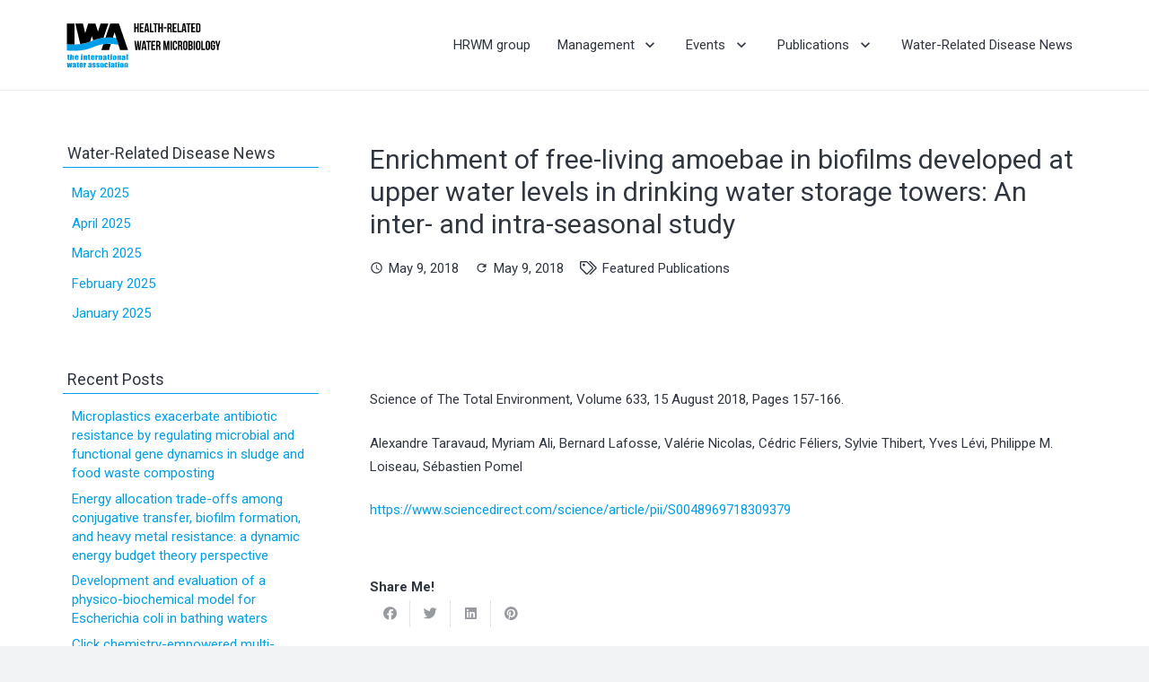

--- FILE ---
content_type: text/html; charset=UTF-8
request_url: https://hrwm-watermicro.com/2018/05/09/enrichment-of-free-living-amoebae-in-biofilms-developed-at-upper-water-levels-in-drinking-water-storage-towers-an-inter-and-intra-seasonal-study/
body_size: 18079
content:
<!DOCTYPE HTML>
<html lang="en-US">
<head>
	<meta charset="UTF-8">
	<meta name='robots' content='index, follow, max-image-preview:large, max-snippet:-1, max-video-preview:-1' />

	<!-- This site is optimized with the Yoast SEO plugin v19.1 - https://yoast.com/wordpress/plugins/seo/ -->
	<title>Enrichment of free-living amoebae in biofilms developed at upper water levels in drinking water storage towers: An inter- and intra-seasonal study | Health-Related Water Microbiology</title>
	<link rel="canonical" href="https://hrwm-watermicro.com/2018/05/09/enrichment-of-free-living-amoebae-in-biofilms-developed-at-upper-water-levels-in-drinking-water-storage-towers-an-inter-and-intra-seasonal-study/" />
	<meta property="og:locale" content="en_US" />
	<meta property="og:type" content="article" />
	<meta property="og:title" content="Enrichment of free-living amoebae in biofilms developed at upper water levels in drinking water storage towers: An inter- and intra-seasonal study | Health-Related Water Microbiology" />
	<meta property="og:description" content="Science of The Total Environment, Volume 633, 15 August 2018, Pages 157-166. Alexandre Taravaud, Myriam Ali, Bernard Lafosse, Valérie Nicolas, Cédric Féliers, Sylvie Thibert, Yves Lévi, Philippe M. Loiseau, Sébastien Pomel https://www.sciencedirect.com/science/article/pii/S0048969718309379" />
	<meta property="og:url" content="https://hrwm-watermicro.com/2018/05/09/enrichment-of-free-living-amoebae-in-biofilms-developed-at-upper-water-levels-in-drinking-water-storage-towers-an-inter-and-intra-seasonal-study/" />
	<meta property="og:site_name" content="Health-Related Water Microbiology" />
	<meta property="article:publisher" content="https://www.facebook.com/Health-Related-Water-Microbiology-284985878191676/" />
	<meta property="article:published_time" content="2018-05-09T01:25:48+00:00" />
	<meta property="og:image" content="https://hrwm-watermicro.com/wp-content/uploads/2017/10/IWA-LOGO-white-600.jpg" />
	<meta property="og:image:width" content="600" />
	<meta property="og:image:height" content="600" />
	<meta property="og:image:type" content="image/jpeg" />
	<meta name="twitter:card" content="summary" />
	<meta name="twitter:label1" content="Written by" />
	<meta name="twitter:data1" content="HRWM_Webmaster" />
	<script type="application/ld+json" class="yoast-schema-graph">{"@context":"https://schema.org","@graph":[{"@type":"Organization","@id":"https://hrwm-watermicro.com/#organization","name":"Health-Related Water Microbiology","url":"https://hrwm-watermicro.com/","sameAs":["https://www.facebook.com/Health-Related-Water-Microbiology-284985878191676/"],"logo":{"@type":"ImageObject","inLanguage":"en-US","@id":"https://hrwm-watermicro.com/#/schema/logo/image/","url":"https://hrwm-watermicro.com/wp-content/uploads/2017/10/IWA-LOGO-white-background-digital500.jpg","contentUrl":"https://hrwm-watermicro.com/wp-content/uploads/2017/10/IWA-LOGO-white-background-digital500.jpg","width":500,"height":500,"caption":"Health-Related Water Microbiology"},"image":{"@id":"https://hrwm-watermicro.com/#/schema/logo/image/"}},{"@type":"WebSite","@id":"https://hrwm-watermicro.com/#website","url":"https://hrwm-watermicro.com/","name":"Health-Related Water Microbiology","description":"International Water Association, Specialist Group","publisher":{"@id":"https://hrwm-watermicro.com/#organization"},"potentialAction":[{"@type":"SearchAction","target":{"@type":"EntryPoint","urlTemplate":"https://hrwm-watermicro.com/?s={search_term_string}"},"query-input":"required name=search_term_string"}],"inLanguage":"en-US"},{"@type":"WebPage","@id":"https://hrwm-watermicro.com/2018/05/09/enrichment-of-free-living-amoebae-in-biofilms-developed-at-upper-water-levels-in-drinking-water-storage-towers-an-inter-and-intra-seasonal-study/#webpage","url":"https://hrwm-watermicro.com/2018/05/09/enrichment-of-free-living-amoebae-in-biofilms-developed-at-upper-water-levels-in-drinking-water-storage-towers-an-inter-and-intra-seasonal-study/","name":"Enrichment of free-living amoebae in biofilms developed at upper water levels in drinking water storage towers: An inter- and intra-seasonal study | Health-Related Water Microbiology","isPartOf":{"@id":"https://hrwm-watermicro.com/#website"},"datePublished":"2018-05-09T01:25:48+00:00","dateModified":"2018-05-09T01:25:48+00:00","breadcrumb":{"@id":"https://hrwm-watermicro.com/2018/05/09/enrichment-of-free-living-amoebae-in-biofilms-developed-at-upper-water-levels-in-drinking-water-storage-towers-an-inter-and-intra-seasonal-study/#breadcrumb"},"inLanguage":"en-US","potentialAction":[{"@type":"ReadAction","target":["https://hrwm-watermicro.com/2018/05/09/enrichment-of-free-living-amoebae-in-biofilms-developed-at-upper-water-levels-in-drinking-water-storage-towers-an-inter-and-intra-seasonal-study/"]}]},{"@type":"BreadcrumbList","@id":"https://hrwm-watermicro.com/2018/05/09/enrichment-of-free-living-amoebae-in-biofilms-developed-at-upper-water-levels-in-drinking-water-storage-towers-an-inter-and-intra-seasonal-study/#breadcrumb","itemListElement":[{"@type":"ListItem","position":1,"name":"Home","item":"https://hrwm-watermicro.com/"},{"@type":"ListItem","position":2,"name":"Enrichment of free-living amoebae in biofilms developed at upper water levels in drinking water storage towers: An inter- and intra-seasonal study"}]},{"@type":"Article","@id":"https://hrwm-watermicro.com/2018/05/09/enrichment-of-free-living-amoebae-in-biofilms-developed-at-upper-water-levels-in-drinking-water-storage-towers-an-inter-and-intra-seasonal-study/#article","isPartOf":{"@id":"https://hrwm-watermicro.com/2018/05/09/enrichment-of-free-living-amoebae-in-biofilms-developed-at-upper-water-levels-in-drinking-water-storage-towers-an-inter-and-intra-seasonal-study/#webpage"},"author":{"@id":"https://hrwm-watermicro.com/#/schema/person/37aa6e4f21b9bf185e3b92a12607cd6b"},"headline":"Enrichment of free-living amoebae in biofilms developed at upper water levels in drinking water storage towers: An inter- and intra-seasonal study","datePublished":"2018-05-09T01:25:48+00:00","dateModified":"2018-05-09T01:25:48+00:00","mainEntityOfPage":{"@id":"https://hrwm-watermicro.com/2018/05/09/enrichment-of-free-living-amoebae-in-biofilms-developed-at-upper-water-levels-in-drinking-water-storage-towers-an-inter-and-intra-seasonal-study/#webpage"},"wordCount":62,"commentCount":0,"publisher":{"@id":"https://hrwm-watermicro.com/#organization"},"articleSection":["Featured Publications"],"inLanguage":"en-US","potentialAction":[{"@type":"CommentAction","name":"Comment","target":["https://hrwm-watermicro.com/2018/05/09/enrichment-of-free-living-amoebae-in-biofilms-developed-at-upper-water-levels-in-drinking-water-storage-towers-an-inter-and-intra-seasonal-study/#respond"]}]},{"@type":"Person","@id":"https://hrwm-watermicro.com/#/schema/person/37aa6e4f21b9bf185e3b92a12607cd6b","name":"HRWM_Webmaster","image":{"@type":"ImageObject","inLanguage":"en-US","@id":"https://hrwm-watermicro.com/#/schema/person/image/","url":"https://secure.gravatar.com/avatar/350eb89e459603bd007c43b9540f6d6d?s=96&d=mm&r=g","contentUrl":"https://secure.gravatar.com/avatar/350eb89e459603bd007c43b9540f6d6d?s=96&d=mm&r=g","caption":"HRWM_Webmaster"},"url":"https://hrwm-watermicro.com/author/admin/"}]}</script>
	<!-- / Yoast SEO plugin. -->


<link rel='dns-prefetch' href='//fonts.googleapis.com' />
<link rel='dns-prefetch' href='//s.w.org' />
<link rel="alternate" type="application/rss+xml" title="Health-Related Water Microbiology &raquo; Feed" href="https://hrwm-watermicro.com/feed/" />
<link rel="alternate" type="application/rss+xml" title="Health-Related Water Microbiology &raquo; Comments Feed" href="https://hrwm-watermicro.com/comments/feed/" />
<link rel="alternate" type="application/rss+xml" title="Health-Related Water Microbiology &raquo; Enrichment of free-living amoebae in biofilms developed at upper water levels in drinking water storage towers: An inter- and intra-seasonal study Comments Feed" href="https://hrwm-watermicro.com/2018/05/09/enrichment-of-free-living-amoebae-in-biofilms-developed-at-upper-water-levels-in-drinking-water-storage-towers-an-inter-and-intra-seasonal-study/feed/" />
<meta name="viewport" content="width=device-width, initial-scale=1">
<meta name="SKYPE_TOOLBAR" content="SKYPE_TOOLBAR_PARSER_COMPATIBLE">
<meta name="theme-color" content="#f2f3f5">
<script>
window._wpemojiSettings = {"baseUrl":"https:\/\/s.w.org\/images\/core\/emoji\/14.0.0\/72x72\/","ext":".png","svgUrl":"https:\/\/s.w.org\/images\/core\/emoji\/14.0.0\/svg\/","svgExt":".svg","source":{"concatemoji":"https:\/\/hrwm-watermicro.com\/wp-includes\/js\/wp-emoji-release.min.js"}};
/*! This file is auto-generated */
!function(e,a,t){var n,r,o,i=a.createElement("canvas"),p=i.getContext&&i.getContext("2d");function s(e,t){var a=String.fromCharCode,e=(p.clearRect(0,0,i.width,i.height),p.fillText(a.apply(this,e),0,0),i.toDataURL());return p.clearRect(0,0,i.width,i.height),p.fillText(a.apply(this,t),0,0),e===i.toDataURL()}function c(e){var t=a.createElement("script");t.src=e,t.defer=t.type="text/javascript",a.getElementsByTagName("head")[0].appendChild(t)}for(o=Array("flag","emoji"),t.supports={everything:!0,everythingExceptFlag:!0},r=0;r<o.length;r++)t.supports[o[r]]=function(e){if(!p||!p.fillText)return!1;switch(p.textBaseline="top",p.font="600 32px Arial",e){case"flag":return s([127987,65039,8205,9895,65039],[127987,65039,8203,9895,65039])?!1:!s([55356,56826,55356,56819],[55356,56826,8203,55356,56819])&&!s([55356,57332,56128,56423,56128,56418,56128,56421,56128,56430,56128,56423,56128,56447],[55356,57332,8203,56128,56423,8203,56128,56418,8203,56128,56421,8203,56128,56430,8203,56128,56423,8203,56128,56447]);case"emoji":return!s([129777,127995,8205,129778,127999],[129777,127995,8203,129778,127999])}return!1}(o[r]),t.supports.everything=t.supports.everything&&t.supports[o[r]],"flag"!==o[r]&&(t.supports.everythingExceptFlag=t.supports.everythingExceptFlag&&t.supports[o[r]]);t.supports.everythingExceptFlag=t.supports.everythingExceptFlag&&!t.supports.flag,t.DOMReady=!1,t.readyCallback=function(){t.DOMReady=!0},t.supports.everything||(n=function(){t.readyCallback()},a.addEventListener?(a.addEventListener("DOMContentLoaded",n,!1),e.addEventListener("load",n,!1)):(e.attachEvent("onload",n),a.attachEvent("onreadystatechange",function(){"complete"===a.readyState&&t.readyCallback()})),(e=t.source||{}).concatemoji?c(e.concatemoji):e.wpemoji&&e.twemoji&&(c(e.twemoji),c(e.wpemoji)))}(window,document,window._wpemojiSettings);
</script>
<style>
img.wp-smiley,
img.emoji {
	display: inline !important;
	border: none !important;
	box-shadow: none !important;
	height: 1em !important;
	width: 1em !important;
	margin: 0 0.07em !important;
	vertical-align: -0.1em !important;
	background: none !important;
	padding: 0 !important;
}
</style>
	<link rel='stylesheet' id='us-fonts-css'  href='https://fonts.googleapis.com/css?family=Roboto%3A400%2C700&#038;display=swap' media='all' />
<link rel='stylesheet' id='us-style-css'  href='https://hrwm-watermicro.com/wp-content/themes/HRWM/css/style.min.css' media='all' />
<link rel='stylesheet' id='theme-style-css'  href='https://hrwm-watermicro.com/wp-content/themes/HRWM_child/style.css' media='all' />
<link rel="https://api.w.org/" href="https://hrwm-watermicro.com/wp-json/" /><link rel="alternate" type="application/json" href="https://hrwm-watermicro.com/wp-json/wp/v2/posts/1314" /><link rel="EditURI" type="application/rsd+xml" title="RSD" href="https://hrwm-watermicro.com/xmlrpc.php?rsd" />
<link rel="wlwmanifest" type="application/wlwmanifest+xml" href="https://hrwm-watermicro.com/wp-includes/wlwmanifest.xml" /> 
<link rel='shortlink' href='https://hrwm-watermicro.com/?p=1314' />
<link rel="alternate" type="application/json+oembed" href="https://hrwm-watermicro.com/wp-json/oembed/1.0/embed?url=https%3A%2F%2Fhrwm-watermicro.com%2F2018%2F05%2F09%2Fenrichment-of-free-living-amoebae-in-biofilms-developed-at-upper-water-levels-in-drinking-water-storage-towers-an-inter-and-intra-seasonal-study%2F" />
<link rel="alternate" type="text/xml+oembed" href="https://hrwm-watermicro.com/wp-json/oembed/1.0/embed?url=https%3A%2F%2Fhrwm-watermicro.com%2F2018%2F05%2F09%2Fenrichment-of-free-living-amoebae-in-biofilms-developed-at-upper-water-levels-in-drinking-water-storage-towers-an-inter-and-intra-seasonal-study%2F&#038;format=xml" />
		<script>
			if ( ! /Android|webOS|iPhone|iPad|iPod|BlackBerry|IEMobile|Opera Mini/i.test( navigator.userAgent ) ) {
				var root = document.getElementsByTagName( 'html' )[ 0 ]
				root.className += " no-touch";
			}
		</script>
		<style>.recentcomments a{display:inline !important;padding:0 !important;margin:0 !important;}</style><meta name="generator" content="Powered by WPBakery Page Builder - drag and drop page builder for WordPress."/>
<link rel="icon" href="https://hrwm-watermicro.com/wp-content/uploads/2022/06/iwa-logo600-150x150.png" sizes="32x32" />
<link rel="icon" href="https://hrwm-watermicro.com/wp-content/uploads/2022/06/iwa-logo600-300x300.png" sizes="192x192" />
<link rel="apple-touch-icon" href="https://hrwm-watermicro.com/wp-content/uploads/2022/06/iwa-logo600-300x300.png" />
<meta name="msapplication-TileImage" content="https://hrwm-watermicro.com/wp-content/uploads/2022/06/iwa-logo600-300x300.png" />
<noscript><style> .wpb_animate_when_almost_visible { opacity: 1; }</style></noscript>		<style id="us-icon-fonts">@font-face{font-display:block;font-style:normal;font-family:"fontawesome";font-weight:900;src:url("https://hrwm-watermicro.com/wp-content/themes/HRWM/fonts/fa-solid-900.woff2?ver=8.7") format("woff2"),url("https://hrwm-watermicro.com/wp-content/themes/HRWM/fonts/fa-solid-900.woff?ver=8.7") format("woff")}.fas{font-family:"fontawesome";font-weight:900}@font-face{font-display:block;font-style:normal;font-family:"fontawesome";font-weight:400;src:url("https://hrwm-watermicro.com/wp-content/themes/HRWM/fonts/fa-regular-400.woff2?ver=8.7") format("woff2"),url("https://hrwm-watermicro.com/wp-content/themes/HRWM/fonts/fa-regular-400.woff?ver=8.7") format("woff")}.far{font-family:"fontawesome";font-weight:400}@font-face{font-display:block;font-style:normal;font-family:"fontawesome";font-weight:300;src:url("https://hrwm-watermicro.com/wp-content/themes/HRWM/fonts/fa-light-300.woff2?ver=8.7") format("woff2"),url("https://hrwm-watermicro.com/wp-content/themes/HRWM/fonts/fa-light-300.woff?ver=8.7") format("woff")}.fal{font-family:"fontawesome";font-weight:300}@font-face{font-display:block;font-style:normal;font-family:"Font Awesome 5 Duotone";font-weight:900;src:url("https://hrwm-watermicro.com/wp-content/themes/HRWM/fonts/fa-duotone-900.woff2?ver=8.7") format("woff2"),url("https://hrwm-watermicro.com/wp-content/themes/HRWM/fonts/fa-duotone-900.woff?ver=8.7") format("woff")}.fad{font-family:"Font Awesome 5 Duotone";font-weight:900}.fad{position:relative}.fad:before{position:absolute}.fad:after{opacity:0.4}@font-face{font-display:block;font-style:normal;font-family:"Font Awesome 5 Brands";font-weight:400;src:url("https://hrwm-watermicro.com/wp-content/themes/HRWM/fonts/fa-brands-400.woff2?ver=8.7") format("woff2"),url("https://hrwm-watermicro.com/wp-content/themes/HRWM/fonts/fa-brands-400.woff?ver=8.7") format("woff")}.fab{font-family:"Font Awesome 5 Brands";font-weight:400}@font-face{font-display:block;font-style:normal;font-family:"Material Icons";font-weight:400;src:url("https://hrwm-watermicro.com/wp-content/themes/HRWM/fonts/material-icons.woff2?ver=8.7") format("woff2"),url("https://hrwm-watermicro.com/wp-content/themes/HRWM/fonts/material-icons.woff?ver=8.7") format("woff")}.material-icons{font-family:"Material Icons";font-weight:400}</style>
				<style id="us-theme-options-css">:root{--color-header-middle-bg:#ffffff;--color-header-middle-bg-grad:#ffffff;--color-header-middle-text:#303640;--color-header-middle-text-hover:#019ee7;--color-header-transparent-bg:transparent;--color-header-transparent-bg-grad:transparent;--color-header-transparent-text:#ffffff;--color-header-transparent-text-hover:#ffffff;--color-chrome-toolbar:#f2f3f5;--color-chrome-toolbar-grad:#f2f3f5;--color-header-top-bg:#f2f3f5;--color-header-top-bg-grad:#f2f3f5;--color-header-top-text:#7c8491;--color-header-top-text-hover:#019ee7;--color-header-top-transparent-bg:rgba(0,0,0,0.2);--color-header-top-transparent-bg-grad:rgba(0,0,0,0.2);--color-header-top-transparent-text:rgba(255,255,255,0.66);--color-header-top-transparent-text-hover:#fff;--color-content-bg:#ffffff;--color-content-bg-grad:#ffffff;--color-content-bg-alt:#f2f3f5;--color-content-bg-alt-grad:#f2f3f5;--color-content-border:#e1e5e8;--color-content-heading:#303640;--color-content-heading-grad:#303640;--color-content-text:#303640;--color-content-link:#019ee7;--color-content-link-hover:#00bf80;--color-content-primary:#019ee7;--color-content-primary-grad:#019ee7;--color-content-secondary:#33bbff;--color-content-secondary-grad:#33bbff;--color-content-faded:#7c8491;--color-content-overlay:rgba(0,0,0,0.75);--color-content-overlay-grad:rgba(0,0,0,0.75);--color-alt-content-bg:#f2f3f5;--color-alt-content-bg-grad:#f2f3f5;--color-alt-content-bg-alt:#ffffff;--color-alt-content-bg-alt-grad:#ffffff;--color-alt-content-border:#d7dde0;--color-alt-content-heading:#303640;--color-alt-content-heading-grad:#303640;--color-alt-content-text:#303640;--color-alt-content-link:#019ee7;--color-alt-content-link-hover:#00bf80;--color-alt-content-primary:#00bf80;--color-alt-content-primary-grad:#00bf80;--color-alt-content-secondary:#33bbff;--color-alt-content-secondary-grad:#33bbff;--color-alt-content-faded:#7c8491;--color-alt-content-overlay:rgba(0,191,128,0.85);--color-alt-content-overlay-grad:rgba(0,191,128,0.85);--color-footer-bg:#545a66;--color-footer-bg-grad:#545a66;--color-footer-bg-alt:#434955;--color-footer-bg-alt-grad:#434955;--color-footer-border:#676f7c;--color-footer-heading:#7f8a88;--color-footer-heading-grad:#7f8a88;--color-footer-text:#d7dde0;--color-footer-link:#ffffff;--color-footer-link-hover:#00bf80;--color-subfooter-bg:#434955;--color-subfooter-bg-grad:#434955;--color-subfooter-bg-alt:#303640;--color-subfooter-bg-alt-grad:#303640;--color-subfooter-border:#545a66;--color-subfooter-heading:#7f8a88;--color-subfooter-heading-grad:#7f8a88;--color-subfooter-text:#aab2bd;--color-subfooter-link:#d7dde0;--color-subfooter-link-hover:#00bf80;--color-content-primary-faded:rgba(1,158,231,0.15);--box-shadow:0 5px 15px rgba(0,0,0,.15);--box-shadow-up:0 -5px 15px rgba(0,0,0,.15);--site-content-width:1140px;--inputs-font-size:1rem;--inputs-height:2.8rem;--inputs-padding:0.8rem;--inputs-border-width:0px;--inputs-text-color:var(--color-content-text);--font-body:"Roboto",sans-serif}html,.l-header .widget,.menu-item-object-us_page_block{font-family:var(--font-body);font-weight:400;font-size:15px;line-height:26px}h1{font-family:var(--font-h1);font-weight:400;font-size:max( 2rem,2vw );line-height:1.2;letter-spacing:0;margin-bottom:0.6em}h2{font-family:var(--font-h2);font-weight:400;font-size:max( 1.8rem,1.8vw );line-height:1.2;letter-spacing:0;margin-bottom:0.6em}h3{font-family:var(--font-h3);font-weight:400;font-size:max( 1.4rem,1.4vw );line-height:1.2;letter-spacing:0;margin-bottom:0.6em}.widgettitle,h4{font-family:var(--font-h4);font-weight:400;font-size:max( 1.2rem,1.2vw );line-height:1.2;letter-spacing:0;margin-bottom:0.6em}h5{font-family:var(--font-h5);font-weight:400;font-size:max( 1.1rem,1.1vw );line-height:1.2;letter-spacing:0;margin-bottom:0.6em}h6{font-family:var(--font-h6);font-weight:400;font-size:max( 1rem,1vw );line-height:1.2;letter-spacing:0;margin-bottom:0.6em}@media (max-width:600px){html{font-size:15px;line-height:26px}}body{background:var(--color-content-bg-alt)}.l-canvas.type_boxed,.l-canvas.type_boxed .l-subheader,.l-canvas.type_boxed~.l-footer{max-width:1300px}.l-subheader-h,.l-section-h,.l-main .aligncenter,.w-tabs-section-content-h{max-width:1140px}.post-password-form{max-width:calc(1140px + 5rem)}@media screen and (max-width:1215px){.l-main .aligncenter{max-width:calc(100vw - 5rem)}}.l-sidebar{width:25%}.l-content{width:70%}@media (min-width:1281px){body.usb_preview .hide_on_default{opacity:0.25!important}.vc_hidden-lg,body:not(.usb_preview) .hide_on_default{display:none!important}}@media (min-width:1025px) and (max-width:1280px){body.usb_preview .hide_on_laptops{opacity:0.25!important}.vc_hidden-md,body:not(.usb_preview) .hide_on_laptops{display:none!important}}@media (min-width:601px) and (max-width:1024px){body.usb_preview .hide_on_tablets{opacity:0.25!important}.vc_hidden-sm,body:not(.usb_preview) .hide_on_tablets{display:none!important}}@media (max-width:600px){body.usb_preview .hide_on_mobiles{opacity:0.25!important}.vc_hidden-xs,body:not(.usb_preview) .hide_on_mobiles{display:none!important}}@media (max-width:600px){.g-cols.type_default>div[class*="vc_col-xs-"]{margin-top:1rem;margin-bottom:1rem}.g-cols>div:not([class*="vc_col-xs-"]){width:100%;margin:0 0 1.5rem}.g-cols.reversed>div:last-of-type{order:-1}.g-cols.type_boxes>div,.g-cols.reversed>div:first-child,.g-cols:not(.reversed)>div:last-child,.g-cols>div.has_bg_color{margin-bottom:0}.vc_col-xs-1{width:8.3333%}.vc_col-xs-2{width:16.6666%}.vc_col-xs-1\/5{width:20%}.vc_col-xs-3{width:25%}.vc_col-xs-4{width:33.3333%}.vc_col-xs-2\/5{width:40%}.vc_col-xs-5{width:41.6666%}.vc_col-xs-6{width:50%}.vc_col-xs-7{width:58.3333%}.vc_col-xs-3\/5{width:60%}.vc_col-xs-8{width:66.6666%}.vc_col-xs-9{width:75%}.vc_col-xs-4\/5{width:80%}.vc_col-xs-10{width:83.3333%}.vc_col-xs-11{width:91.6666%}.vc_col-xs-12{width:100%}.vc_col-xs-offset-0{margin-left:0}.vc_col-xs-offset-1{margin-left:8.3333%}.vc_col-xs-offset-2{margin-left:16.6666%}.vc_col-xs-offset-1\/5{margin-left:20%}.vc_col-xs-offset-3{margin-left:25%}.vc_col-xs-offset-4{margin-left:33.3333%}.vc_col-xs-offset-2\/5{margin-left:40%}.vc_col-xs-offset-5{margin-left:41.6666%}.vc_col-xs-offset-6{margin-left:50%}.vc_col-xs-offset-7{margin-left:58.3333%}.vc_col-xs-offset-3\/5{margin-left:60%}.vc_col-xs-offset-8{margin-left:66.6666%}.vc_col-xs-offset-9{margin-left:75%}.vc_col-xs-offset-4\/5{margin-left:80%}.vc_col-xs-offset-10{margin-left:83.3333%}.vc_col-xs-offset-11{margin-left:91.6666%}.vc_col-xs-offset-12{margin-left:100%}}@media (min-width:601px){.vc_col-sm-1{width:8.3333%}.vc_col-sm-2{width:16.6666%}.vc_col-sm-1\/5{width:20%}.vc_col-sm-3{width:25%}.vc_col-sm-4{width:33.3333%}.vc_col-sm-2\/5{width:40%}.vc_col-sm-5{width:41.6666%}.vc_col-sm-6{width:50%}.vc_col-sm-7{width:58.3333%}.vc_col-sm-3\/5{width:60%}.vc_col-sm-8{width:66.6666%}.vc_col-sm-9{width:75%}.vc_col-sm-4\/5{width:80%}.vc_col-sm-10{width:83.3333%}.vc_col-sm-11{width:91.6666%}.vc_col-sm-12{width:100%}.vc_col-sm-offset-0{margin-left:0}.vc_col-sm-offset-1{margin-left:8.3333%}.vc_col-sm-offset-2{margin-left:16.6666%}.vc_col-sm-offset-1\/5{margin-left:20%}.vc_col-sm-offset-3{margin-left:25%}.vc_col-sm-offset-4{margin-left:33.3333%}.vc_col-sm-offset-2\/5{margin-left:40%}.vc_col-sm-offset-5{margin-left:41.6666%}.vc_col-sm-offset-6{margin-left:50%}.vc_col-sm-offset-7{margin-left:58.3333%}.vc_col-sm-offset-3\/5{margin-left:60%}.vc_col-sm-offset-8{margin-left:66.6666%}.vc_col-sm-offset-9{margin-left:75%}.vc_col-sm-offset-4\/5{margin-left:80%}.vc_col-sm-offset-10{margin-left:83.3333%}.vc_col-sm-offset-11{margin-left:91.6666%}.vc_col-sm-offset-12{margin-left:100%}}@media (min-width:1025px){.vc_col-md-1{width:8.3333%}.vc_col-md-2{width:16.6666%}.vc_col-md-1\/5{width:20%}.vc_col-md-3{width:25%}.vc_col-md-4{width:33.3333%}.vc_col-md-2\/5{width:40%}.vc_col-md-5{width:41.6666%}.vc_col-md-6{width:50%}.vc_col-md-7{width:58.3333%}.vc_col-md-3\/5{width:60%}.vc_col-md-8{width:66.6666%}.vc_col-md-9{width:75%}.vc_col-md-4\/5{width:80%}.vc_col-md-10{width:83.3333%}.vc_col-md-11{width:91.6666%}.vc_col-md-12{width:100%}.vc_col-md-offset-0{margin-left:0}.vc_col-md-offset-1{margin-left:8.3333%}.vc_col-md-offset-2{margin-left:16.6666%}.vc_col-md-offset-1\/5{margin-left:20%}.vc_col-md-offset-3{margin-left:25%}.vc_col-md-offset-4{margin-left:33.3333%}.vc_col-md-offset-2\/5{margin-left:40%}.vc_col-md-offset-5{margin-left:41.6666%}.vc_col-md-offset-6{margin-left:50%}.vc_col-md-offset-7{margin-left:58.3333%}.vc_col-md-offset-3\/5{margin-left:60%}.vc_col-md-offset-8{margin-left:66.6666%}.vc_col-md-offset-9{margin-left:75%}.vc_col-md-offset-4\/5{margin-left:80%}.vc_col-md-offset-10{margin-left:83.3333%}.vc_col-md-offset-11{margin-left:91.6666%}.vc_col-md-offset-12{margin-left:100%}}@media (min-width:1281px){.vc_col-lg-1{width:8.3333%}.vc_col-lg-2{width:16.6666%}.vc_col-lg-1\/5{width:20%}.vc_col-lg-3{width:25%}.vc_col-lg-4{width:33.3333%}.vc_col-lg-2\/5{width:40%}.vc_col-lg-5{width:41.6666%}.vc_col-lg-6{width:50%}.vc_col-lg-7{width:58.3333%}.vc_col-lg-3\/5{width:60%}.vc_col-lg-8{width:66.6666%}.vc_col-lg-9{width:75%}.vc_col-lg-4\/5{width:80%}.vc_col-lg-10{width:83.3333%}.vc_col-lg-11{width:91.6666%}.vc_col-lg-12{width:100%}.vc_col-lg-offset-0{margin-left:0}.vc_col-lg-offset-1{margin-left:8.3333%}.vc_col-lg-offset-2{margin-left:16.6666%}.vc_col-lg-offset-1\/5{margin-left:20%}.vc_col-lg-offset-3{margin-left:25%}.vc_col-lg-offset-4{margin-left:33.3333%}.vc_col-lg-offset-2\/5{margin-left:40%}.vc_col-lg-offset-5{margin-left:41.6666%}.vc_col-lg-offset-6{margin-left:50%}.vc_col-lg-offset-7{margin-left:58.3333%}.vc_col-lg-offset-3\/5{margin-left:60%}.vc_col-lg-offset-8{margin-left:66.6666%}.vc_col-lg-offset-9{margin-left:75%}.vc_col-lg-offset-4\/5{margin-left:80%}.vc_col-lg-offset-10{margin-left:83.3333%}.vc_col-lg-offset-11{margin-left:91.6666%}.vc_col-lg-offset-12{margin-left:100%}}@media (min-width:601px) and (max-width:1024px){.g-cols.via_flex.type_default>div[class*="vc_col-md-"],.g-cols.via_flex.type_default>div[class*="vc_col-lg-"]{margin-top:1rem;margin-bottom:1rem}}@media (min-width:1025px) and (max-width:1280px){.g-cols.via_flex.type_default>div[class*="vc_col-lg-"]{margin-top:1rem;margin-bottom:1rem}}@media (max-width:900px){.l-canvas{overflow:hidden}.g-cols.stacking_default.reversed>div:last-of-type{order:-1}.g-cols.stacking_default.via_flex>div:not([class*=" vc_col-"]){width:100%;margin:0 0 1.5rem}.g-cols.stacking_default.via_grid.mobiles-cols_1{grid-template-columns:100%}.g-cols.stacking_default.via_flex.type_boxes>div,.g-cols.stacking_default.via_flex.reversed>div:first-child,.g-cols.stacking_default.via_flex:not(.reversed)>div:last-child,.g-cols.stacking_default.via_flex>div.has_bg_color{margin-bottom:0}.g-cols.stacking_default.via_flex.type_default>.wpb_column.stretched{margin-left:-1rem;margin-right:-1rem}.g-cols.stacking_default.via_grid.mobiles-cols_1>.wpb_column.stretched,.g-cols.stacking_default.via_flex.type_boxes>.wpb_column.stretched{margin-left:-2.5rem;margin-right:-2.5rem;width:auto}.vc_column-inner.type_sticky>.wpb_wrapper,.vc_column_container.type_sticky>.vc_column-inner{top:0!important}}@media (min-width:901px){body:not(.rtl) .l-section.for_sidebar.at_left>div>.l-sidebar,.rtl .l-section.for_sidebar.at_right>div>.l-sidebar{order:-1}.vc_column_container.type_sticky>.vc_column-inner,.vc_column-inner.type_sticky>.wpb_wrapper{position:-webkit-sticky;position:sticky}.l-section.type_sticky{position:-webkit-sticky;position:sticky;top:0;z-index:11;transform:translateZ(0); transition:top 0.3s cubic-bezier(.78,.13,.15,.86) 0.1s}.admin-bar .l-section.type_sticky{top:32px}.l-section.type_sticky>.l-section-h{transition:padding-top 0.3s}.header_hor .l-header.pos_fixed:not(.down)~.l-main .l-section.type_sticky:not(:first-of-type){top:var(--header-sticky-height)}.admin-bar.header_hor .l-header.pos_fixed:not(.down)~.l-main .l-section.type_sticky:not(:first-of-type){top:calc( var(--header-sticky-height) + 32px )}.header_hor .l-header.pos_fixed.sticky:not(.down)~.l-main .l-section.type_sticky:first-of-type>.l-section-h{padding-top:var(--header-sticky-height)}}@media screen and (min-width:1215px){.g-cols.via_flex.type_default>.wpb_column.stretched:first-of-type{margin-left:calc( var(--site-content-width) / 2 + 0px / 2 + 1.5rem - 50vw)}.g-cols.via_flex.type_default>.wpb_column.stretched:last-of-type{margin-right:calc( var(--site-content-width) / 2 + 0px / 2 + 1.5rem - 50vw)}.l-main .alignfull, .w-separator.width_screen,.g-cols.via_grid>.wpb_column.stretched:first-of-type,.g-cols.via_flex.type_boxes>.wpb_column.stretched:first-of-type{margin-left:calc( var(--site-content-width) / 2 + 0px / 2 - 50vw )}.l-main .alignfull, .w-separator.width_screen,.g-cols.via_grid>.wpb_column.stretched:last-of-type,.g-cols.via_flex.type_boxes>.wpb_column.stretched:last-of-type{margin-right:calc( var(--site-content-width) / 2 + 0px / 2 - 50vw )}}@media (max-width:600px){.w-form-row.for_submit .w-btn{font-size:var(--btn-size-mobiles)!important}}a,button,input[type="submit"],.ui-slider-handle{outline:none!important}.w-toplink,.w-header-show{background:rgba(0,0,0,0.3)}.no-touch .w-toplink.active:hover,.no-touch .w-header-show:hover{background:var(--color-content-primary-grad)}button[type="submit"]:not(.w-btn),input[type="submit"]:not(.w-btn),.us-nav-style_1>*,.navstyle_1>.owl-nav div,.us-btn-style_1{font-size:15px;line-height:1.2!important;font-weight:700;font-style:normal;text-transform:none;letter-spacing:0em;border-radius:;padding:1.0em 2.0em;background:var(--color-header-middle-text-hover);border-color:transparent;color:#ffffff!important}button[type="submit"]:not(.w-btn):before,input[type="submit"]:not(.w-btn),.us-nav-style_1>*:before,.navstyle_1>.owl-nav div:before,.us-btn-style_1:before{border-width:0px}.no-touch button[type="submit"]:not(.w-btn):hover,.no-touch input[type="submit"]:not(.w-btn):hover,.us-nav-style_1>span.current,.no-touch .us-nav-style_1>a:hover,.no-touch .navstyle_1>.owl-nav div:hover,.no-touch .us-btn-style_1:hover{background:var(--color-content-link-hover);border-color:transparent;color:#ffffff!important}.us-nav-style_1>*{min-width:calc(1.2em + 2 * 1.0em)}.us-btn-style_1{overflow:hidden;-webkit-transform:translateZ(0)}.us-btn-style_1>*{position:relative;z-index:1}.no-touch .us-btn-style_1:hover{background:var(--color-header-middle-text-hover)}.no-touch .us-btn-style_1:after{content:"";position:absolute;top:0;left:0;right:0;height:0;transition:height 0.3s;background:var(--color-content-link-hover)}.no-touch .us-btn-style_1:hover:after{height:100%}.us-nav-style_2>*,.navstyle_2>.owl-nav div,.us-btn-style_2{font-size:16px;line-height:1.2!important;font-weight:700;font-style:normal;text-transform:none;letter-spacing:0em;border-radius:0.3em;padding:1.0em 2.0em;background:var(--color-content-border);border-color:transparent;color:var(--color-content-text)!important}.us-nav-style_2>*:before,.navstyle_2>.owl-nav div:before,.us-btn-style_2:before{border-width:0px}.us-nav-style_2>span.current,.no-touch .us-nav-style_2>a:hover,.no-touch .navstyle_2>.owl-nav div:hover,.no-touch .us-btn-style_2:hover{background:var(--color-content-text);border-color:transparent;color:var(--color-content-bg)!important}.us-nav-style_2>*{min-width:calc(1.2em + 2 * 1.0em)}.w-filter.state_desktop.style_drop_default .w-filter-item-title,.select2-selection,select,textarea,input:not([type="submit"]),.w-form-checkbox,.w-form-radio{font-weight:400;letter-spacing:0em;border-radius:;background:var(--color-content-bg-alt);border-color:var(--color-content-border);color:var(--color-content-text);box-shadow:0px 1px 0px 0px rgba(0,0,0,0.08) inset}.w-filter.state_desktop.style_drop_default .w-filter-item-title:focus,.select2-container--open .select2-selection,select:focus,textarea:focus,input:not([type="submit"]):focus,input:focus + .w-form-checkbox,input:focus + .w-form-radio{box-shadow:0px 0px 0px 2px var(--color-content-primary)}.w-form-row.move_label .w-form-row-label{font-size:1rem;top:calc(2.8rem/2 + 0px - 0.7em);margin:0 0.8rem;background-color:var(--color-content-bg-alt);color:var(--color-content-text)}.w-form-row.with_icon.move_label .w-form-row-label{margin-left:calc(1.6em + 0.8rem)}.color_alternate input:not([type="submit"]),.color_alternate textarea,.color_alternate select,.color_alternate .w-form-checkbox,.color_alternate .w-form-radio,.color_alternate .move_label .w-form-row-label{background:var(--color-alt-content-bg-alt-grad)}.color_footer-top input:not([type="submit"]),.color_footer-top textarea,.color_footer-top select,.color_footer-top .w-form-checkbox,.color_footer-top .w-form-radio,.color_footer-top .w-form-row.move_label .w-form-row-label{background:var(--color-subfooter-bg-alt-grad)}.color_footer-bottom input:not([type="submit"]),.color_footer-bottom textarea,.color_footer-bottom select,.color_footer-bottom .w-form-checkbox,.color_footer-bottom .w-form-radio,.color_footer-bottom .w-form-row.move_label .w-form-row-label{background:var(--color-footer-bg-alt-grad)}.color_alternate input:not([type="submit"]),.color_alternate textarea,.color_alternate select,.color_alternate .w-form-checkbox,.color_alternate .w-form-radio{border-color:var(--color-alt-content-border)}.color_footer-top input:not([type="submit"]),.color_footer-top textarea,.color_footer-top select,.color_footer-top .w-form-checkbox,.color_footer-top .w-form-radio{border-color:var(--color-subfooter-border)}.color_footer-bottom input:not([type="submit"]),.color_footer-bottom textarea,.color_footer-bottom select,.color_footer-bottom .w-form-checkbox,.color_footer-bottom .w-form-radio{border-color:var(--color-footer-border)}.color_alternate input:not([type="submit"]),.color_alternate textarea,.color_alternate select,.color_alternate .w-form-checkbox,.color_alternate .w-form-radio,.color_alternate .w-form-row-field>i,.color_alternate .w-form-row-field:after,.color_alternate .widget_search form:after,.color_footer-top input:not([type="submit"]),.color_footer-top textarea,.color_footer-top select,.color_footer-top .w-form-checkbox,.color_footer-top .w-form-radio,.color_footer-top .w-form-row-field>i,.color_footer-top .w-form-row-field:after,.color_footer-top .widget_search form:after,.color_footer-bottom input:not([type="submit"]),.color_footer-bottom textarea,.color_footer-bottom select,.color_footer-bottom .w-form-checkbox,.color_footer-bottom .w-form-radio,.color_footer-bottom .w-form-row-field>i,.color_footer-bottom .w-form-row-field:after,.color_footer-bottom .widget_search form:after{color:inherit}.style_phone6-1>*{background-image:url(https://hrwm-watermicro.com/wp-content/themes/HRWM/img/phone-6-black-real.png)}.style_phone6-2>*{background-image:url(https://hrwm-watermicro.com/wp-content/themes/HRWM/img/phone-6-white-real.png)}.style_phone6-3>*{background-image:url(https://hrwm-watermicro.com/wp-content/themes/HRWM/img/phone-6-black-flat.png)}.style_phone6-4>*{background-image:url(https://hrwm-watermicro.com/wp-content/themes/HRWM/img/phone-6-white-flat.png)}.leaflet-default-icon-path{background-image:url(https://hrwm-watermicro.com/wp-content/themes/HRWM/common/css/vendor/images/marker-icon.png)}</style>
				<style id="us-header-css"> .l-subheader.at_middle,.l-subheader.at_middle .w-dropdown-list,.l-subheader.at_middle .type_mobile .w-nav-list.level_1{background:var(--color-header-middle-bg);color:var(--color-header-middle-text)}.no-touch .l-subheader.at_middle a:hover,.no-touch .l-header.bg_transparent .l-subheader.at_middle .w-dropdown.opened a:hover{color:var(--color-header-middle-text-hover)}.l-header.bg_transparent:not(.sticky) .l-subheader.at_middle{background:var(--color-header-transparent-bg);color:var(--color-header-transparent-text)}.no-touch .l-header.bg_transparent:not(.sticky) .at_middle .w-cart-link:hover,.no-touch .l-header.bg_transparent:not(.sticky) .at_middle .w-text a:hover,.no-touch .l-header.bg_transparent:not(.sticky) .at_middle .w-html a:hover,.no-touch .l-header.bg_transparent:not(.sticky) .at_middle .w-nav>a:hover,.no-touch .l-header.bg_transparent:not(.sticky) .at_middle .w-menu a:hover,.no-touch .l-header.bg_transparent:not(.sticky) .at_middle .w-search>a:hover,.no-touch .l-header.bg_transparent:not(.sticky) .at_middle .w-dropdown a:hover,.no-touch .l-header.bg_transparent:not(.sticky) .at_middle .type_desktop .menu-item.level_1:hover>a{color:var(--color-header-transparent-text-hover)}.header_ver .l-header{background:var(--color-header-middle-bg);color:var(--color-header-middle-text)}@media (min-width:1281px){.hidden_for_default{display:none!important}.l-subheader.at_top{display:none}.l-subheader.at_bottom{display:none}.l-header{position:relative;z-index:111;width:100%}.l-subheader{margin:0 auto}.l-subheader.width_full{padding-left:1.5rem;padding-right:1.5rem}.l-subheader-h{display:flex;align-items:center;position:relative;margin:0 auto;height:inherit}.w-header-show{display:none}.l-header.pos_fixed{position:fixed;left:0}.l-header.pos_fixed:not(.notransition) .l-subheader{transition-property:transform,background,box-shadow,line-height,height;transition-duration:0.3s;transition-timing-function:cubic-bezier(.78,.13,.15,.86)}.header_hor .l-header.sticky_auto_hide{transition:transform 0.3s cubic-bezier(.78,.13,.15,.86) 0.1s}.header_hor .l-header.sticky_auto_hide.down{transform:translateY(-110%)}.l-header.bg_transparent:not(.sticky) .l-subheader{box-shadow:none!important;background:none}.l-header.bg_transparent~.l-main .l-section.width_full.height_auto:first-of-type>.l-section-h{padding-top:0!important;padding-bottom:0!important}.l-header.pos_static.bg_transparent{position:absolute;left:0}.l-subheader.width_full .l-subheader-h{max-width:none!important}.l-header.shadow_thin .l-subheader.at_middle,.l-header.shadow_thin .l-subheader.at_bottom{box-shadow:0 1px 0 rgba(0,0,0,0.08)}.l-header.shadow_wide .l-subheader.at_middle,.l-header.shadow_wide .l-subheader.at_bottom{box-shadow:0 3px 5px -1px rgba(0,0,0,0.1),0 2px 1px -1px rgba(0,0,0,0.05)}.header_hor .l-subheader-cell>.w-cart{margin-left:0;margin-right:0}:root{--header-height:100px;--header-sticky-height:60px}.l-header:before{content:'100'}.l-header.sticky:before{content:'60'}.l-subheader.at_top{line-height:40px;height:40px}.l-header.sticky .l-subheader.at_top{line-height:40px;height:40px}.l-subheader.at_middle{line-height:100px;height:100px}.l-header.sticky .l-subheader.at_middle{line-height:60px;height:60px}.l-subheader.at_bottom{line-height:50px;height:50px}.l-header.sticky .l-subheader.at_bottom{line-height:50px;height:50px}.headerinpos_above .l-header.pos_fixed{overflow:hidden;transition:transform 0.3s;transform:translate3d(0,-100%,0)}.headerinpos_above .l-header.pos_fixed.sticky{overflow:visible;transform:none}.headerinpos_above .l-header.pos_fixed~.l-section>.l-section-h,.headerinpos_above .l-header.pos_fixed~.l-main .l-section:first-of-type>.l-section-h{padding-top:0!important}.headerinpos_below .l-header.pos_fixed:not(.sticky){position:absolute;top:100%}.headerinpos_below .l-header.pos_fixed~.l-main>.l-section:first-of-type>.l-section-h{padding-top:0!important}.headerinpos_below .l-header.pos_fixed~.l-main .l-section.full_height:nth-of-type(2){min-height:100vh}.headerinpos_below .l-header.pos_fixed~.l-main>.l-section:nth-of-type(2)>.l-section-h{padding-top:var(--header-height)}.headerinpos_bottom .l-header.pos_fixed:not(.sticky){position:absolute;top:100vh}.headerinpos_bottom .l-header.pos_fixed~.l-main>.l-section:first-of-type>.l-section-h{padding-top:0!important}.headerinpos_bottom .l-header.pos_fixed~.l-main>.l-section:first-of-type>.l-section-h{padding-bottom:var(--header-height)}.headerinpos_bottom .l-header.pos_fixed.bg_transparent~.l-main .l-section.valign_center:not(.height_auto):first-of-type>.l-section-h{top:calc( var(--header-height) / 2 )}.headerinpos_bottom .l-header.pos_fixed:not(.sticky) .w-cart-dropdown,.headerinpos_bottom .l-header.pos_fixed:not(.sticky) .w-nav.type_desktop .w-nav-list.level_2{bottom:100%;transform-origin:0 100%}.headerinpos_bottom .l-header.pos_fixed:not(.sticky) .w-nav.type_mobile.m_layout_dropdown .w-nav-list.level_1{top:auto;bottom:100%;box-shadow:var(--box-shadow-up)}.headerinpos_bottom .l-header.pos_fixed:not(.sticky) .w-nav.type_desktop .w-nav-list.level_3,.headerinpos_bottom .l-header.pos_fixed:not(.sticky) .w-nav.type_desktop .w-nav-list.level_4{top:auto;bottom:0;transform-origin:0 100%}.headerinpos_bottom .l-header.pos_fixed:not(.sticky) .w-dropdown-list{top:auto;bottom:-0.4em;padding-top:0.4em;padding-bottom:2.4em}.admin-bar .l-header.pos_static.bg_solid~.l-main .l-section.full_height:first-of-type{min-height:calc( 100vh - var(--header-height) - 32px )}.admin-bar .l-header.pos_fixed:not(.sticky_auto_hide)~.l-main .l-section.full_height:not(:first-of-type){min-height:calc( 100vh - var(--header-sticky-height) - 32px )}.admin-bar.headerinpos_below .l-header.pos_fixed~.l-main .l-section.full_height:nth-of-type(2){min-height:calc(100vh - 32px)}}@media (min-width:1025px) and (max-width:1280px){.hidden_for_default{display:none!important}.l-subheader.at_top{display:none}.l-subheader.at_bottom{display:none}.l-header{position:relative;z-index:111;width:100%}.l-subheader{margin:0 auto}.l-subheader.width_full{padding-left:1.5rem;padding-right:1.5rem}.l-subheader-h{display:flex;align-items:center;position:relative;margin:0 auto;height:inherit}.w-header-show{display:none}.l-header.pos_fixed{position:fixed;left:0}.l-header.pos_fixed:not(.notransition) .l-subheader{transition-property:transform,background,box-shadow,line-height,height;transition-duration:0.3s;transition-timing-function:cubic-bezier(.78,.13,.15,.86)}.header_hor .l-header.sticky_auto_hide{transition:transform 0.3s cubic-bezier(.78,.13,.15,.86) 0.1s}.header_hor .l-header.sticky_auto_hide.down{transform:translateY(-110%)}.l-header.bg_transparent:not(.sticky) .l-subheader{box-shadow:none!important;background:none}.l-header.bg_transparent~.l-main .l-section.width_full.height_auto:first-of-type>.l-section-h{padding-top:0!important;padding-bottom:0!important}.l-header.pos_static.bg_transparent{position:absolute;left:0}.l-subheader.width_full .l-subheader-h{max-width:none!important}.l-header.shadow_thin .l-subheader.at_middle,.l-header.shadow_thin .l-subheader.at_bottom{box-shadow:0 1px 0 rgba(0,0,0,0.08)}.l-header.shadow_wide .l-subheader.at_middle,.l-header.shadow_wide .l-subheader.at_bottom{box-shadow:0 3px 5px -1px rgba(0,0,0,0.1),0 2px 1px -1px rgba(0,0,0,0.05)}.header_hor .l-subheader-cell>.w-cart{margin-left:0;margin-right:0}:root{--header-height:100px;--header-sticky-height:60px}.l-header:before{content:'100'}.l-header.sticky:before{content:'60'}.l-subheader.at_top{line-height:40px;height:40px}.l-header.sticky .l-subheader.at_top{line-height:40px;height:40px}.l-subheader.at_middle{line-height:100px;height:100px}.l-header.sticky .l-subheader.at_middle{line-height:60px;height:60px}.l-subheader.at_bottom{line-height:50px;height:50px}.l-header.sticky .l-subheader.at_bottom{line-height:50px;height:50px}.headerinpos_above .l-header.pos_fixed{overflow:hidden;transition:transform 0.3s;transform:translate3d(0,-100%,0)}.headerinpos_above .l-header.pos_fixed.sticky{overflow:visible;transform:none}.headerinpos_above .l-header.pos_fixed~.l-section>.l-section-h,.headerinpos_above .l-header.pos_fixed~.l-main .l-section:first-of-type>.l-section-h{padding-top:0!important}.headerinpos_below .l-header.pos_fixed:not(.sticky){position:absolute;top:100%}.headerinpos_below .l-header.pos_fixed~.l-main>.l-section:first-of-type>.l-section-h{padding-top:0!important}.headerinpos_below .l-header.pos_fixed~.l-main .l-section.full_height:nth-of-type(2){min-height:100vh}.headerinpos_below .l-header.pos_fixed~.l-main>.l-section:nth-of-type(2)>.l-section-h{padding-top:var(--header-height)}.headerinpos_bottom .l-header.pos_fixed:not(.sticky){position:absolute;top:100vh}.headerinpos_bottom .l-header.pos_fixed~.l-main>.l-section:first-of-type>.l-section-h{padding-top:0!important}.headerinpos_bottom .l-header.pos_fixed~.l-main>.l-section:first-of-type>.l-section-h{padding-bottom:var(--header-height)}.headerinpos_bottom .l-header.pos_fixed.bg_transparent~.l-main .l-section.valign_center:not(.height_auto):first-of-type>.l-section-h{top:calc( var(--header-height) / 2 )}.headerinpos_bottom .l-header.pos_fixed:not(.sticky) .w-cart-dropdown,.headerinpos_bottom .l-header.pos_fixed:not(.sticky) .w-nav.type_desktop .w-nav-list.level_2{bottom:100%;transform-origin:0 100%}.headerinpos_bottom .l-header.pos_fixed:not(.sticky) .w-nav.type_mobile.m_layout_dropdown .w-nav-list.level_1{top:auto;bottom:100%;box-shadow:var(--box-shadow-up)}.headerinpos_bottom .l-header.pos_fixed:not(.sticky) .w-nav.type_desktop .w-nav-list.level_3,.headerinpos_bottom .l-header.pos_fixed:not(.sticky) .w-nav.type_desktop .w-nav-list.level_4{top:auto;bottom:0;transform-origin:0 100%}.headerinpos_bottom .l-header.pos_fixed:not(.sticky) .w-dropdown-list{top:auto;bottom:-0.4em;padding-top:0.4em;padding-bottom:2.4em}.admin-bar .l-header.pos_static.bg_solid~.l-main .l-section.full_height:first-of-type{min-height:calc( 100vh - var(--header-height) - 32px )}.admin-bar .l-header.pos_fixed:not(.sticky_auto_hide)~.l-main .l-section.full_height:not(:first-of-type){min-height:calc( 100vh - var(--header-sticky-height) - 32px )}.admin-bar.headerinpos_below .l-header.pos_fixed~.l-main .l-section.full_height:nth-of-type(2){min-height:calc(100vh - 32px)}}@media (min-width:601px) and (max-width:1024px){.hidden_for_default{display:none!important}.l-subheader.at_top{display:none}.l-subheader.at_bottom{display:none}.l-header{position:relative;z-index:111;width:100%}.l-subheader{margin:0 auto}.l-subheader.width_full{padding-left:1.5rem;padding-right:1.5rem}.l-subheader-h{display:flex;align-items:center;position:relative;margin:0 auto;height:inherit}.w-header-show{display:none}.l-header.pos_fixed{position:fixed;left:0}.l-header.pos_fixed:not(.notransition) .l-subheader{transition-property:transform,background,box-shadow,line-height,height;transition-duration:0.3s;transition-timing-function:cubic-bezier(.78,.13,.15,.86)}.header_hor .l-header.sticky_auto_hide{transition:transform 0.3s cubic-bezier(.78,.13,.15,.86) 0.1s}.header_hor .l-header.sticky_auto_hide.down{transform:translateY(-110%)}.l-header.bg_transparent:not(.sticky) .l-subheader{box-shadow:none!important;background:none}.l-header.bg_transparent~.l-main .l-section.width_full.height_auto:first-of-type>.l-section-h{padding-top:0!important;padding-bottom:0!important}.l-header.pos_static.bg_transparent{position:absolute;left:0}.l-subheader.width_full .l-subheader-h{max-width:none!important}.l-header.shadow_thin .l-subheader.at_middle,.l-header.shadow_thin .l-subheader.at_bottom{box-shadow:0 1px 0 rgba(0,0,0,0.08)}.l-header.shadow_wide .l-subheader.at_middle,.l-header.shadow_wide .l-subheader.at_bottom{box-shadow:0 3px 5px -1px rgba(0,0,0,0.1),0 2px 1px -1px rgba(0,0,0,0.05)}.header_hor .l-subheader-cell>.w-cart{margin-left:0;margin-right:0}:root{--header-height:80px;--header-sticky-height:60px}.l-header:before{content:'80'}.l-header.sticky:before{content:'60'}.l-subheader.at_top{line-height:40px;height:40px}.l-header.sticky .l-subheader.at_top{line-height:40px;height:40px}.l-subheader.at_middle{line-height:80px;height:80px}.l-header.sticky .l-subheader.at_middle{line-height:60px;height:60px}.l-subheader.at_bottom{line-height:50px;height:50px}.l-header.sticky .l-subheader.at_bottom{line-height:50px;height:50px}}@media (max-width:600px){.hidden_for_default{display:none!important}.l-subheader.at_top{display:none}.l-subheader.at_bottom{display:none}.l-header{position:relative;z-index:111;width:100%}.l-subheader{margin:0 auto}.l-subheader.width_full{padding-left:1.5rem;padding-right:1.5rem}.l-subheader-h{display:flex;align-items:center;position:relative;margin:0 auto;height:inherit}.w-header-show{display:none}.l-header.pos_fixed{position:fixed;left:0}.l-header.pos_fixed:not(.notransition) .l-subheader{transition-property:transform,background,box-shadow,line-height,height;transition-duration:0.3s;transition-timing-function:cubic-bezier(.78,.13,.15,.86)}.header_hor .l-header.sticky_auto_hide{transition:transform 0.3s cubic-bezier(.78,.13,.15,.86) 0.1s}.header_hor .l-header.sticky_auto_hide.down{transform:translateY(-110%)}.l-header.bg_transparent:not(.sticky) .l-subheader{box-shadow:none!important;background:none}.l-header.bg_transparent~.l-main .l-section.width_full.height_auto:first-of-type>.l-section-h{padding-top:0!important;padding-bottom:0!important}.l-header.pos_static.bg_transparent{position:absolute;left:0}.l-subheader.width_full .l-subheader-h{max-width:none!important}.l-header.shadow_thin .l-subheader.at_middle,.l-header.shadow_thin .l-subheader.at_bottom{box-shadow:0 1px 0 rgba(0,0,0,0.08)}.l-header.shadow_wide .l-subheader.at_middle,.l-header.shadow_wide .l-subheader.at_bottom{box-shadow:0 3px 5px -1px rgba(0,0,0,0.1),0 2px 1px -1px rgba(0,0,0,0.05)}.header_hor .l-subheader-cell>.w-cart{margin-left:0;margin-right:0}:root{--header-height:60px;--header-sticky-height:60px}.l-header:before{content:'60'}.l-header.sticky:before{content:'60'}.l-subheader.at_top{line-height:40px;height:40px}.l-header.sticky .l-subheader.at_top{line-height:40px;height:40px}.l-subheader.at_middle{line-height:60px;height:60px}.l-header.sticky .l-subheader.at_middle{line-height:60px;height:60px}.l-subheader.at_bottom{line-height:50px;height:50px}.l-header.sticky .l-subheader.at_bottom{line-height:50px;height:50px}}@media (min-width:1281px){.ush_image_1{height:60px!important}.l-header.sticky .ush_image_1{height:60px!important}}@media (min-width:1025px) and (max-width:1280px){.ush_image_1{height:60px!important}.l-header.sticky .ush_image_1{height:60px!important}}@media (min-width:601px) and (max-width:1024px){.ush_image_1{height:50px!important}.l-header.sticky .ush_image_1{height:50px!important}}@media (max-width:600px){.ush_image_1{height:50px!important}.l-header.sticky .ush_image_1{height:50px!important}}.header_hor .ush_menu_1.type_desktop .menu-item.level_1>a:not(.w-btn){padding-left:15px;padding-right:15px}.header_hor .ush_menu_1.type_desktop .menu-item.level_1>a.w-btn{margin-left:15px;margin-right:15px}.header_hor .ush_menu_1.type_desktop.align-edges>.w-nav-list.level_1{margin-left:-15px;margin-right:-15px}.header_ver .ush_menu_1.type_desktop .menu-item.level_1>a:not(.w-btn){padding-top:15px;padding-bottom:15px}.header_ver .ush_menu_1.type_desktop .menu-item.level_1>a.w-btn{margin-top:15px;margin-bottom:15px}.ush_menu_1.type_desktop .menu-item-has-children.level_1>a>.w-nav-arrow{display:inline-block}.ush_menu_1.type_desktop .menu-item:not(.level_1){font-size:1rem}.ush_menu_1.type_mobile .w-nav-anchor.level_1,.ush_menu_1.type_mobile .w-nav-anchor.level_1 + .w-nav-arrow{font-size:1rem}.ush_menu_1.type_mobile .w-nav-anchor:not(.level_1),.ush_menu_1.type_mobile .w-nav-anchor:not(.level_1) + .w-nav-arrow{font-size:0.9rem}@media (min-width:1281px){.ush_menu_1 .w-nav-icon{font-size:36px}}@media (min-width:1025px) and (max-width:1280px){.ush_menu_1 .w-nav-icon{font-size:32px}}@media (min-width:601px) and (max-width:1024px){.ush_menu_1 .w-nav-icon{font-size:28px}}@media (max-width:600px){.ush_menu_1 .w-nav-icon{font-size:24px}}.ush_menu_1 .w-nav-icon>div{border-width:3px}@media screen and (max-width:899px){.w-nav.ush_menu_1>.w-nav-list.level_1{display:none}.ush_menu_1 .w-nav-control{display:block}}.ush_menu_1 .menu-item.level_1>a:not(.w-btn):focus,.no-touch .ush_menu_1 .menu-item.level_1.opened>a:not(.w-btn),.no-touch .ush_menu_1 .menu-item.level_1:hover>a:not(.w-btn){background:transparent;color:var(--color-header-middle-text-hover)}.ush_menu_1 .menu-item.level_1.current-menu-item>a:not(.w-btn),.ush_menu_1 .menu-item.level_1.current-menu-ancestor>a:not(.w-btn),.ush_menu_1 .menu-item.level_1.current-page-ancestor>a:not(.w-btn){background:transparent;color:var(--color-header-middle-text-hover)}.l-header.bg_transparent:not(.sticky) .ush_menu_1.type_desktop .menu-item.level_1.current-menu-item>a:not(.w-btn),.l-header.bg_transparent:not(.sticky) .ush_menu_1.type_desktop .menu-item.level_1.current-menu-ancestor>a:not(.w-btn),.l-header.bg_transparent:not(.sticky) .ush_menu_1.type_desktop .menu-item.level_1.current-page-ancestor>a:not(.w-btn){background:transparent;color:var(--color-header-transparent-text-hover)}.ush_menu_1 .w-nav-list:not(.level_1){background:var(--color-header-middle-bg);color:var(--color-header-middle-text)}.no-touch .ush_menu_1 .menu-item:not(.level_1)>a:focus,.no-touch .ush_menu_1 .menu-item:not(.level_1):hover>a{background:transparent;color:var(--color-header-middle-text-hover)}.ush_menu_1 .menu-item:not(.level_1).current-menu-item>a,.ush_menu_1 .menu-item:not(.level_1).current-menu-ancestor>a,.ush_menu_1 .menu-item:not(.level_1).current-page-ancestor>a{background:transparent;color:var(--color-header-middle-text-hover)}</style>
				<style id="us-custom-css">h1.site-title{font-size:3rem;text-shadow:2px 2px 3px #000,-1px -1px 5px #000}.site-title2 p{text-shadow:1px 1px 2px #000;font-size:1.2rem}.textwidget.custom-html-widget ul{list-style:none;margin-left:0}h3.widgettitle{border-bottom:1px solid #019ee7;display:block;padding-left:5px;padding-bottom:5px}.l-sidebar ul{padding-left:10px}.top-row{position:absolute;top:3%;left:0;right:0;margin:auto!important;max-width:900px}@media (min-width:1100px){.top-row{top:8%}}@media (max-width:900px){.iwa-logo{display:none}}@media (max-width:600px){h1.site-title{font-size:2rem;margin-bottom:5px}}@media (max-width:400px){h1.site-title{font-size:1.8rem}.top-row{top:-5%}}</style>
		<!-- Global site tag (gtag.js) - Google Analytics -->
<script async src="https://www.googletagmanager.com/gtag/js?id=G-P2QSGCJWQE"></script>
<script>
  window.dataLayer = window.dataLayer || [];
  function gtag(){dataLayer.push(arguments);}
  gtag('js', new Date());

  gtag('config', 'G-P2QSGCJWQE');
</script><style id="us-design-options-css">.us_custom_37f62cf4{padding-left:10px!important}.us_custom_8c75ceb1{text-align:center!important;font-size:13px!important}</style></head>
<body class="post-template-default single single-post postid-1314 single-format-standard l-body HRWM_8.7 us-core_8.7 header_hor headerinpos_top state_default wpb-js-composer js-comp-ver-6.8.0 vc_responsive" itemscope itemtype="https://schema.org/WebPage">

<div class="l-canvas type_wide">
	<header id="page-header" class="l-header pos_fixed shadow_thin bg_solid id_3558" itemscope itemtype="https://schema.org/WPHeader"><div class="l-subheader at_middle"><div class="l-subheader-h"><div class="l-subheader-cell at_left"><div class="w-image ush_image_1"><a href="/" aria-label="Link" class="w-image-h"><img src="https://hrwm-watermicro.com/wp-content/uploads/2022/06/HRWM-logo.svg" class="attachment-full size-full" alt="" loading="lazy" /></a></div></div><div class="l-subheader-cell at_center"></div><div class="l-subheader-cell at_right"><nav class="w-nav type_desktop ush_menu_1 height_full dropdown_height m_align_none m_layout_dropdown" itemscope itemtype="https://schema.org/SiteNavigationElement"><a class="w-nav-control" aria-label="Menu" href="javascript:void(0);"><div class="w-nav-icon"><div></div></div></a><ul class="w-nav-list level_1 hide_for_mobiles hover_simple"><li id="menu-item-32" class="menu-item menu-item-type-post_type menu-item-object-page w-nav-item level_1 menu-item-32"><a class="w-nav-anchor level_1" href="https://hrwm-watermicro.com/hrwmgroup/"><span class="w-nav-title">HRWM group</span><span class="w-nav-arrow"></span></a></li><li id="menu-item-33" class="menu-item menu-item-type-post_type menu-item-object-page menu-item-has-children w-nav-item level_1 menu-item-33"><a class="w-nav-anchor level_1" href="https://hrwm-watermicro.com/management/"><span class="w-nav-title">Management</span><span class="w-nav-arrow"></span></a><ul class="w-nav-list level_2"><li id="menu-item-113" class="menu-item menu-item-type-post_type menu-item-object-page w-nav-item level_2 menu-item-113"><a class="w-nav-anchor level_2" href="https://hrwm-watermicro.com/management/board-members/"><span class="w-nav-title">Board Members</span><span class="w-nav-arrow"></span></a></li><li id="menu-item-114" class="menu-item menu-item-type-post_type menu-item-object-page w-nav-item level_2 menu-item-114"><a class="w-nav-anchor level_2" href="https://hrwm-watermicro.com/management/honorary-president/"><span class="w-nav-title">Honorary President</span><span class="w-nav-arrow"></span></a></li><li id="menu-item-1990" class="menu-item menu-item-type-post_type menu-item-object-page w-nav-item level_2 menu-item-1990"><a class="w-nav-anchor level_2" href="https://hrwm-watermicro.com/advisory-board-members/"><span class="w-nav-title">Advisory Board Members</span><span class="w-nav-arrow"></span></a></li><li id="menu-item-658" class="menu-item menu-item-type-post_type menu-item-object-page w-nav-item level_2 menu-item-658"><a class="w-nav-anchor level_2" href="https://hrwm-watermicro.com/management/former-board-members/"><span class="w-nav-title">Former Board Members</span><span class="w-nav-arrow"></span></a></li></ul></li><li id="menu-item-79" class="menu-item menu-item-type-post_type menu-item-object-page menu-item-has-children w-nav-item level_1 menu-item-79"><a class="w-nav-anchor level_1" href="https://hrwm-watermicro.com/events/"><span class="w-nav-title">Events</span><span class="w-nav-arrow"></span></a><ul class="w-nav-list level_2"><li id="menu-item-4608" class="menu-item menu-item-type-post_type menu-item-object-page w-nav-item level_2 menu-item-4608"><a class="w-nav-anchor level_2" href="https://hrwm-watermicro.com/events/watermicro25/"><span class="w-nav-title">WaterMicro25</span><span class="w-nav-arrow"></span></a></li><li id="menu-item-3837" class="menu-item menu-item-type-post_type menu-item-object-page w-nav-item level_2 menu-item-3837"><a class="w-nav-anchor level_2" href="https://hrwm-watermicro.com/events/watermicro23/"><span class="w-nav-title">WaterMicro23</span><span class="w-nav-arrow"></span></a></li><li id="menu-item-3692" class="menu-item menu-item-type-post_type menu-item-object-page w-nav-item level_2 menu-item-3692"><a class="w-nav-anchor level_2" href="https://hrwm-watermicro.com/events/hrwm-webinar-mini-symposium-part-i/"><span class="w-nav-title">Traditional and Molecular Indicators to Support Wastewater Based Epidemiology, IWA HRWM Webinar Mini-Symposium Part I on Dec. 3rd, 2021</span><span class="w-nav-arrow"></span></a></li><li id="menu-item-3708" class="menu-item menu-item-type-post_type menu-item-object-page w-nav-item level_2 menu-item-3708"><a class="w-nav-anchor level_2" href="https://hrwm-watermicro.com/events/covid-19-protecting-communities-with-wastewater-based-epidemiology-iwa-hrwm-webinar-on-june-17th-2021/"><span class="w-nav-title">COVID-19: Protecting communities with wastewater-based epidemiology, IWA HRWM Webinar on June 17th, 2021</span><span class="w-nav-arrow"></span></a></li><li id="menu-item-3709" class="menu-item menu-item-type-post_type menu-item-object-page w-nav-item level_2 menu-item-3709"><a class="w-nav-anchor level_2" href="https://hrwm-watermicro.com/events/detecting-covid-19-variants-in-wastewater-iwa-task-force-on-covid-19-webinar-on-april-13th-2021/"><span class="w-nav-title">Detecting COVID-19 Variants in Wastewater, IWA Task Force on COVID-19 Webinar on April 13th, 2021</span><span class="w-nav-arrow"></span></a></li><li id="menu-item-3710" class="menu-item menu-item-type-post_type menu-item-object-page w-nav-item level_2 menu-item-3710"><a class="w-nav-anchor level_2" href="https://hrwm-watermicro.com/events/covid-19-wastewater-based-epidemiology-iwa-webinar-on-july-21-2020/"><span class="w-nav-title">COVID-19: Wastewater-based Epidemiology, IWA HRWM Webinar on July 21, 2020</span><span class="w-nav-arrow"></span></a></li><li id="menu-item-3756" class="menu-item menu-item-type-post_type menu-item-object-page w-nav-item level_2 menu-item-3756"><a class="w-nav-anchor level_2" href="https://hrwm-watermicro.com/events/covid-19-sewage-monitoring-for-public-health-iwa-webinar-on-june-19-2020/"><span class="w-nav-title">COVID-19: Sewage Monitoring for Public Health, IWA webinar on June 19, 2020</span><span class="w-nav-arrow"></span></a></li><li id="menu-item-3711" class="menu-item menu-item-type-post_type menu-item-object-page w-nav-item level_2 menu-item-3711"><a class="w-nav-anchor level_2" href="https://hrwm-watermicro.com/events/iwa-webinar-covid-19-a-water-professionals-perspectives/"><span class="w-nav-title">COVID-19: A Water Professional’s Perspectives, IWA Webinar on April 8th, 2020</span><span class="w-nav-arrow"></span></a></li><li id="menu-item-1724" class="menu-item menu-item-type-post_type menu-item-object-page w-nav-item level_2 menu-item-1724"><a class="w-nav-anchor level_2" href="https://hrwm-watermicro.com/events/watermicro2019/"><span class="w-nav-title">WaterMicro2019</span><span class="w-nav-arrow"></span></a></li><li id="menu-item-3560" class="menu-item menu-item-type-post_type menu-item-object-page w-nav-item level_2 menu-item-3560"><a class="w-nav-anchor level_2" href="https://hrwm-watermicro.com/events/the-19th-international-symposium-on-health-related-water-microbiology-watermicro2017-may-15-19-2017/"><span class="w-nav-title">WaterMicro2017</span><span class="w-nav-arrow"></span></a></li></ul></li><li id="menu-item-3561" class="menu-item menu-item-type-post_type menu-item-object-page menu-item-has-children w-nav-item level_1 menu-item-3561"><a class="w-nav-anchor level_1" href="https://hrwm-watermicro.com/publications/"><span class="w-nav-title">Publications</span><span class="w-nav-arrow"></span></a><ul class="w-nav-list level_2"><li id="menu-item-3562" class="menu-item menu-item-type-post_type menu-item-object-page w-nav-item level_2 menu-item-3562"><a class="w-nav-anchor level_2" href="https://hrwm-watermicro.com/publications/journal-of-water-and-health/"><span class="w-nav-title">Journal of Water and Health</span><span class="w-nav-arrow"></span></a></li><li id="menu-item-3563" class="menu-item menu-item-type-post_type menu-item-object-page w-nav-item level_2 menu-item-3563"><a class="w-nav-anchor level_2" href="https://hrwm-watermicro.com/publications/who-water-sanitation-and-health/"><span class="w-nav-title">WHO water, sanitation and health</span><span class="w-nav-arrow"></span></a></li><li id="menu-item-3564" class="menu-item menu-item-type-post_type menu-item-object-page w-nav-item level_2 menu-item-3564"><a class="w-nav-anchor level_2" href="https://hrwm-watermicro.com/publications/newsletters/"><span class="w-nav-title">Newsletters</span><span class="w-nav-arrow"></span></a></li></ul></li><li id="menu-item-3565" class="menu-item menu-item-type-post_type menu-item-object-page w-nav-item level_1 menu-item-3565"><a class="w-nav-anchor level_1" href="https://hrwm-watermicro.com/outbreaking-news/"><span class="w-nav-title">Water-Related Disease News</span><span class="w-nav-arrow"></span></a></li><li class="w-nav-close"></li></ul><div class="w-nav-options hidden" onclick='return {&quot;mobileWidth&quot;:900,&quot;mobileBehavior&quot;:0}'></div></nav></div></div></div><div class="l-subheader for_hidden hidden"></div></header><main id="page-content" class="l-main" itemprop="mainContentOfPage">
	<style id="us-design-options-css">.us_custom_8c75ceb1{text-align:center!important;font-size:13px!important}</style><section class="l-section height_auto for_sidebar at_left"><div class="l-section-h"><div class="l-content"><div class="vc_column-inner"><section class="l-section wpb_row height_medium"><div class="l-section-h i-cf"><div class="g-cols vc_row via_flex valign_top type_default stacking_default"><div class="vc_col-sm-12 wpb_column vc_column_container"><div class="vc_column-inner"><div class="wpb_wrapper"><h1 class="w-post-elm post_title us_custom_21229086 entry-title color_link_inherit">Enrichment of free-living amoebae in biofilms developed at upper water levels in drinking water storage towers: An inter- and intra-seasonal study</h1><div class="w-hwrapper align_none valign_top wrap"><time class="w-post-elm post_date entry-date published" datetime="2018-05-09T01:25:48+00:00" itemprop="datePublished"><i class="material-icons">schedule</i>May 9, 2018</time><time class="w-post-elm post_date entry-date updated" datetime="2018-05-09T01:25:48+00:00" itemprop="dateModified"><i class="material-icons">refresh</i>May 9, 2018</time><div class="w-post-elm post_taxonomy style_simple color_link_inherit"><i class="far fa-tags"></i><a href="https://hrwm-watermicro.com/category/publications-from-colleagues/">Featured Publications</a></div></div></div></div></div></div></div></section><section class="l-section wpb_row toukou height_medium"><div class="l-section-h i-cf"><div class="g-cols vc_row via_flex valign_top type_default stacking_default" style="--additional-gap:17.5px;"><div class="vc_col-sm-12 wpb_column vc_column_container"><div class="vc_column-inner"><div class="wpb_wrapper"><div class="w-post-elm post_content" itemprop="text"><p>Science of The Total Environment, Volume 633, 15 August 2018, Pages 157-166.</p>
<p>Alexandre Taravaud, Myriam Ali, Bernard Lafosse, Valérie Nicolas, Cédric Féliers, Sylvie Thibert, Yves Lévi, Philippe M. Loiseau, Sébastien Pomel</p>
<p><a href="https://www.sciencedirect.com/science/article/pii/S0048969718309379">https://www.sciencedirect.com/science/article/pii/S0048969718309379</a></p>
</div><div class="w-separator size_custom" style="height:60px"></div><div class="wpb_text_column"><div class="wpb_wrapper"><p><strong>Share Me!</strong></p>
</div></div><div class="w-sharing type_simple align_none color_default"><div class="w-sharing-list" data-content-image="true"><a class="w-sharing-item facebook" href="https://www.facebook.com/sharer/sharer.php?u=https://hrwm-watermicro.com/2018/05/09/enrichment-of-free-living-amoebae-in-biofilms-developed-at-upper-water-levels-in-drinking-water-storage-towers-an-inter-and-intra-seasonal-study/&amp;quote=Enrichment of free-living amoebae in biofilms developed at upper water levels in drinking water storage towers: An inter- and intra-seasonal study" title="Share this" aria-label="Share this" onclick="window.open(this.href, &quot;facebook&quot;, &quot;toolbar=0,width=900,height=500&quot;); return false;"><i class="fab fa-facebook"></i></a><a class="w-sharing-item twitter" href="https://twitter.com/intent/tweet?text=Enrichment of free-living amoebae in biofilms developed at upper water levels in drinking water storage towers: An inter- and intra-seasonal study&amp;url=https://hrwm-watermicro.com/2018/05/09/enrichment-of-free-living-amoebae-in-biofilms-developed-at-upper-water-levels-in-drinking-water-storage-towers-an-inter-and-intra-seasonal-study/" title="Tweet this" aria-label="Tweet this" onclick="window.open(this.href, &quot;twitter&quot;, &quot;toolbar=0,width=650,height=360&quot;); return false;"><i class="fab fa-twitter"></i></a><a class="w-sharing-item linkedin" href="https://www.linkedin.com/shareArticle?mini=true&amp;url=https://hrwm-watermicro.com/2018/05/09/enrichment-of-free-living-amoebae-in-biofilms-developed-at-upper-water-levels-in-drinking-water-storage-towers-an-inter-and-intra-seasonal-study/" title="Share this" aria-label="Share this" onclick="window.open(this.href, &quot;linkedin&quot;, &quot;toolbar=no,width=550,height=550&quot;); return false;"><i class="fab fa-linkedin"></i></a><a class="w-sharing-item pinterest" href="https://www.pinterest.com/pin/create/button/?url=https://hrwm-watermicro.com/2018/05/09/enrichment-of-free-living-amoebae-in-biofilms-developed-at-upper-water-levels-in-drinking-water-storage-towers-an-inter-and-intra-seasonal-study/&amp;media={{image}}&amp;description=Enrichment of free-living amoebae in biofilms developed at upper water levels in drinking water storage towers: An inter- and intra-seasonal study" title="Pin this" aria-label="Pin this" onclick="window.open(this.href, &quot;pinterest&quot;, &quot;toolbar=no,width=700,height=300&quot;); return false;"><i class="fab fa-pinterest"></i></a></div></div><div class="w-separator size_custom" style="height:120px"></div><div class="w-post-elm post_navigation layout_simple inv_false"><a class="post_navigation-item order_first to_prev" href="https://hrwm-watermicro.com/2018/05/02/access-to-household-water-quality-information-leads-to-safer-water-a-cluster-randomized-controlled-trial-in-india/" title="Access to Household Water Quality Information Leads to Safer Water: A Cluster Randomized Controlled Trial in india"><div class="post_navigation-item-arrow"></div><div class="post_navigation-item-meta">Previous Post</div><div class="post_navigation-item-title"><span>Access to Household Water Quality Information Leads to Safer Water: A Cluster Randomized Controlled Trial in india</span></div></a><a class="post_navigation-item order_second to_next" href="https://hrwm-watermicro.com/2018/05/09/decreased-waterborne-pathogenic-bacteria-in-an-urban-aquifer-related-to-intense-shallow-geothermal-exploitation/" title="Decreased waterborne pathogenic bacteria in an urban aquifer related to intense shallow geothermal exploitation"><div class="post_navigation-item-arrow"></div><div class="post_navigation-item-meta">Next Post</div><div class="post_navigation-item-title"><span>Decreased waterborne pathogenic bacteria in an urban aquifer related to intense shallow geothermal exploitation</span></div></a></div></div></div></div></div></div></section><section class="l-section wpb_row kanren height_medium"><div class="l-section-h i-cf"><div class="g-cols vc_row via_flex valign_top type_default stacking_default"><div class="vc_col-sm-12 wpb_column vc_column_container"><div class="vc_column-inner"><div class="wpb_wrapper"><div class="w-post-elm post_comments layout_comments_template"><div id="comments" class="w-comments">
	
		<div id="respond" class="comment-respond">
		<h3 id="reply-title" class="comment-reply-title">Leave a Reply <small><a rel="nofollow" id="cancel-comment-reply-link" href="/2018/05/09/enrichment-of-free-living-amoebae-in-biofilms-developed-at-upper-water-levels-in-drinking-water-storage-towers-an-inter-and-intra-seasonal-study/#respond" style="display:none;">Cancel reply</a></small></h3><form action="https://hrwm-watermicro.com/wp-comments-post.php" method="post" id="commentform" class="comment-form" novalidate><p class="comment-notes"><span id="email-notes">Your email address will not be published.</span> <span class="required-field-message" aria-hidden="true">Required fields are marked <span class="required" aria-hidden="true">*</span></span></p><div class="w-form-row for_textarea required">
		<div class="w-form-row-field">
						<textarea aria-label="Comment" name="comment" placeholder="Comment *" data-required="true" aria-required="true"></textarea>
			</div>
		<div class="w-form-row-state">Fill out this field</div>
</div>
<div class="w-form-row for_text required">
		<div class="w-form-row-field">
						<input aria-label="Name" type="text" name="author" value placeholder="Name *" data-required="true" aria-required="true"/>
			</div>
		<div class="w-form-row-state">Fill out this field</div>
</div>

<div class="w-form-row for_email required">
		<div class="w-form-row-field">
						<input aria-label="Email" type="email" name="email" value placeholder="Email *" data-required="true" aria-required="true"/>
			</div>
		<div class="w-form-row-state">Please enter a valid email address.</div>
</div>

<div class="w-form-row for_agreement required">
		<div class="w-form-row-field">
				<label>
			<input type="checkbox" class="screen-reader-text" value="1" data-required="true" aria-required="true" name="wp-comment-cookies-consent"/>
			<span class="w-form-checkbox"></span>
			<span>Save my name, email, and website in this browser for the next time I comment.</span>
		</label>
			</div>
		<div class="w-form-row-state">You need to agree with the terms to proceed</div>
</div>

<p class="form-submit"><button type="submit" class="w-btn us-btn-style_1"><span class="w-btn-label">Post Comment</span></button> <input type='hidden' name='comment_post_ID' value='1314' id='comment_post_ID' />
<input type='hidden' name='comment_parent' id='comment_parent' value='0' />
</p><p style="display: none;"><input type="hidden" id="akismet_comment_nonce" name="akismet_comment_nonce" value="1c4dd182f9" /></p><p style="display: none !important;"><label>&#916;<textarea name="ak_hp_textarea" cols="45" rows="8" maxlength="100"></textarea></label><input type="hidden" id="ak_js_1" name="ak_js" value="31"/><script>document.getElementById( "ak_js_1" ).setAttribute( "value", ( new Date() ).getTime() );</script></p></form>	</div><!-- #respond -->
	<div class="us-comments-json hidden" onclick='return {&quot;no_content_msg&quot;:&quot;Fill out this field&quot;,&quot;no_name_msg&quot;:&quot;Fill out this field&quot;,&quot;no_email_msg&quot;:&quot;Please enter a valid email address.&quot;}'></div></div>
</div><div class="w-separator size_custom" style="height:30px"></div><div class="wpb_text_column"><div class="wpb_wrapper"><h4>Related Articles</h4>
</div></div><div class="w-separator size_small"></div><div class="w-grid type_grid layout_3594 cols_2" id="us_grid_1" data-filterable="true"><style>#us_grid_1 .w-grid-item{padding:1rem}#us_grid_1 .w-grid-list{margin:-1rem}.w-grid + #us_grid_1 .w-grid-list,.w-grid-none + #us_grid_1 .w-grid-list{margin-top:1rem}@media (max-width:599px){#us_grid_1 .w-grid-list{margin:0}#us_grid_1 .w-grid-item{width:100%;padding:0;margin-bottom:1rem}}.layout_3594 .w-grid-item-h{}.layout_3594 .usg_post_title_1{font-size:1rem!important}.layout_3594 .usg_post_date_1{color:var(--color-content-faded)!important;font-size:0.8rem!important}.layout_3594 .usg_post_taxonomy_1{font-size:0.9rem!important}</style><div class="w-grid-list">	<article class="w-grid-item post-3505 post type-post status-publish format-standard hentry category-publications-from-colleagues" data-id="3505">
		<div class="w-grid-item-h">
						<h2 class="w-post-elm post_title usg_post_title_1 entry-title color_link_inherit"><a href="https://hrwm-watermicro.com/2022/05/03/effect-of-cetyltrimethylammonium-chloride-on-various-escherichia-coli-strains-and-their-inactivation-kinetics-by-ozone-and-monochloramine/">Effect of cetyltrimethylammonium chloride on various Escherichia coli strains and their inactivation kinetics by ozone and monochloramine</a></h2><div class="w-hwrapper usg_hwrapper_1 align_none valign_top"><time class="w-post-elm post_date usg_post_date_1 entry-date published" datetime="2022-05-03T11:46:42+00:00">May 3, 2022</time><div class="w-post-elm post_taxonomy usg_post_taxonomy_1 style_simple color_link_inherit"><i class="far fa-tags"></i><a href="https://hrwm-watermicro.com/category/publications-from-colleagues/">Featured Publications</a></div></div>		</div>
	</article>
	<article class="w-grid-item size_1x1 post-4268 post type-post status-publish format-standard hentry category-publications-from-colleagues" data-id="4268">
		<div class="w-grid-item-h">
						<h2 class="w-post-elm post_title usg_post_title_1 entry-title color_link_inherit"><a href="https://hrwm-watermicro.com/2024/01/03/dynamic-evolution-of-antibiotic-resistance-genes-in-plastisphere-in-the-vertical-profile-of-urban-rivers/">Dynamic evolution of antibiotic resistance genes in plastisphere in the vertical profile of urban rivers</a></h2><div class="w-hwrapper usg_hwrapper_1 align_none valign_top"><time class="w-post-elm post_date usg_post_date_1 entry-date published" datetime="2024-01-03T08:11:02+00:00">January 3, 2024</time><div class="w-post-elm post_taxonomy usg_post_taxonomy_1 style_simple color_link_inherit"><i class="far fa-tags"></i><a href="https://hrwm-watermicro.com/category/publications-from-colleagues/">Featured Publications</a></div></div>		</div>
	</article>
	<article class="w-grid-item size_1x1 post-4476 post type-post status-publish format-standard hentry category-publications-from-colleagues" data-id="4476">
		<div class="w-grid-item-h">
						<h2 class="w-post-elm post_title usg_post_title_1 entry-title color_link_inherit"><a href="https://hrwm-watermicro.com/2024/05/08/virus-inactivation-in-low-ozone-exposure-water-reuse-applications/">Virus inactivation in low ozone exposure water reuse applications</a></h2><div class="w-hwrapper usg_hwrapper_1 align_none valign_top"><time class="w-post-elm post_date usg_post_date_1 entry-date published" datetime="2024-05-08T13:28:43+00:00">May 8, 2024</time><div class="w-post-elm post_taxonomy usg_post_taxonomy_1 style_simple color_link_inherit"><i class="far fa-tags"></i><a href="https://hrwm-watermicro.com/category/publications-from-colleagues/">Featured Publications</a></div></div>		</div>
	</article>
	<article class="w-grid-item post-700 post type-post status-publish format-standard hentry category-publications-from-colleagues" data-id="700">
		<div class="w-grid-item-h">
						<h2 class="w-post-elm post_title usg_post_title_1 entry-title color_link_inherit"><a href="https://hrwm-watermicro.com/2017/06/15/total-coliform-and-e-coli-in-public-water-systems-using-undisinfected-ground-water-in-the-united-states/">Total coliform and E. coli in public water systems using undisinfected ground water in the United States</a></h2><div class="w-hwrapper usg_hwrapper_1 align_none valign_top"><time class="w-post-elm post_date usg_post_date_1 entry-date published" datetime="2017-06-15T00:38:06+00:00">June 15, 2017</time><div class="w-post-elm post_taxonomy usg_post_taxonomy_1 style_simple color_link_inherit"><i class="far fa-tags"></i><a href="https://hrwm-watermicro.com/category/publications-from-colleagues/">Featured Publications</a></div></div>		</div>
	</article>
</div><div class="w-grid-preloader"><div class="g-preloader type_1">
	<div></div>
</div>
</div>	<div class="w-grid-json hidden" onclick='return {&quot;action&quot;:&quot;us_ajax_grid&quot;,&quot;ajax_url&quot;:&quot;https:\/\/hrwm-watermicro.com\/wp-admin\/admin-ajax.php&quot;,&quot;infinite_scroll&quot;:0,&quot;max_num_pages&quot;:237,&quot;pagination&quot;:&quot;none&quot;,&quot;permalink_url&quot;:&quot;https:\/\/hrwm-watermicro.com\/2018\/05\/09\/enrichment-of-free-living-amoebae-in-biofilms-developed-at-upper-water-levels-in-drinking-water-storage-towers-an-inter-and-intra-seasonal-study&quot;,&quot;template_vars&quot;:{&quot;columns&quot;:&quot;2&quot;,&quot;exclude_items&quot;:&quot;none&quot;,&quot;img_size&quot;:&quot;default&quot;,&quot;ignore_items_size&quot;:false,&quot;items_layout&quot;:&quot;3594&quot;,&quot;items_offset&quot;:&quot;1&quot;,&quot;load_animation&quot;:&quot;none&quot;,&quot;overriding_link&quot;:&quot;none&quot;,&quot;post_id&quot;:3599,&quot;query_args&quot;:{&quot;ignore_sticky_posts&quot;:1,&quot;post_type&quot;:&quot;any&quot;,&quot;tax_query&quot;:[{&quot;taxonomy&quot;:&quot;category&quot;,&quot;terms&quot;:[10]}],&quot;post__not_in&quot;:[1314],&quot;posts_per_page&quot;:&quot;4&quot;},&quot;orderby_query_args&quot;:{&quot;orderby&quot;:&quot;RAND(308147495)&quot;},&quot;type&quot;:&quot;grid&quot;,&quot;us_grid_ajax_index&quot;:1,&quot;us_grid_filter_params&quot;:null,&quot;us_grid_index&quot;:1,&quot;_us_grid_post_type&quot;:&quot;related&quot;}}'></div>
	</div><div class="w-separator size_medium"></div></div></div></div></div></div></section>
<style id="us-design-options-css">.us_custom_8c75ceb1{text-align:center!important;font-size:13px!important}</style></div></div><div class="l-sidebar"><div class="vc_column-inner"><div class="wpb_text_column"><div class="wpb_wrapper"><h3 class="widgettitle">Water-Related Disease News</h3>
</div></div><div class="w-grid us_custom_37f62cf4 type_grid layout_3605" id="us_grid_2" data-filterable="true"><style>#us_grid_2 .w-grid-item:not(:last-child){margin-bottom:0.5rem}#us_grid_2 .g-loadmore{margin-top:0.5rem}.layout_3605 .w-grid-item-h{}.layout_3605 .usg_post_title_1{transition-duration:0.3s;transform-origin:50% 50%;transform:scale(1) translate(0%,0%)}.layout_3605 .w-grid-item-h:hover .usg_post_title_1{transform:scale(1) translate(0%,0%);opacity:1}</style><div class="w-grid-list">	<article class="w-grid-item size_1x1 post-4796 outbreaking-news type-outbreaking-news status-publish hentry outbreaking-news_cat-23" data-id="4796">
		<div class="w-grid-item-h">
						<div class="w-post-elm post_title usg_post_title_1 entry-title"><a href="https://hrwm-watermicro.com/outbreaking-news/may-2025/">May 2025</a></div>		</div>
	</article>
	<article class="w-grid-item size_1x1 post-4781 outbreaking-news type-outbreaking-news status-publish hentry outbreaking-news_cat-23" data-id="4781">
		<div class="w-grid-item-h">
						<div class="w-post-elm post_title usg_post_title_1 entry-title"><a href="https://hrwm-watermicro.com/outbreaking-news/april-2025/">April 2025</a></div>		</div>
	</article>
	<article class="w-grid-item size_1x1 post-4767 outbreaking-news type-outbreaking-news status-publish hentry outbreaking-news_cat-23" data-id="4767">
		<div class="w-grid-item-h">
						<div class="w-post-elm post_title usg_post_title_1 entry-title"><a href="https://hrwm-watermicro.com/outbreaking-news/march-2025/">March 2025</a></div>		</div>
	</article>
	<article class="w-grid-item size_1x1 post-4738 outbreaking-news type-outbreaking-news status-publish hentry outbreaking-news_cat-23" data-id="4738">
		<div class="w-grid-item-h">
						<div class="w-post-elm post_title usg_post_title_1 entry-title"><a href="https://hrwm-watermicro.com/outbreaking-news/february-2025/">February 2025</a></div>		</div>
	</article>
	<article class="w-grid-item size_1x1 post-4708 outbreaking-news type-outbreaking-news status-publish hentry outbreaking-news_cat-23" data-id="4708">
		<div class="w-grid-item-h">
						<div class="w-post-elm post_title usg_post_title_1 entry-title"><a href="https://hrwm-watermicro.com/outbreaking-news/january-2025/">January 2025</a></div>		</div>
	</article>
</div><div class="w-grid-preloader"><div class="g-preloader type_1">
	<div></div>
</div>
</div>	<div class="w-grid-json hidden" onclick='return {&quot;action&quot;:&quot;us_ajax_grid&quot;,&quot;ajax_url&quot;:&quot;https:\/\/hrwm-watermicro.com\/wp-admin\/admin-ajax.php&quot;,&quot;infinite_scroll&quot;:0,&quot;max_num_pages&quot;:21,&quot;pagination&quot;:&quot;none&quot;,&quot;permalink_url&quot;:&quot;https:\/\/hrwm-watermicro.com\/2018\/05\/09\/enrichment-of-free-living-amoebae-in-biofilms-developed-at-upper-water-levels-in-drinking-water-storage-towers-an-inter-and-intra-seasonal-study&quot;,&quot;template_vars&quot;:{&quot;columns&quot;:&quot;1&quot;,&quot;exclude_items&quot;:&quot;none&quot;,&quot;img_size&quot;:&quot;default&quot;,&quot;ignore_items_size&quot;:false,&quot;items_layout&quot;:&quot;3605&quot;,&quot;items_offset&quot;:&quot;1&quot;,&quot;load_animation&quot;:&quot;none&quot;,&quot;overriding_link&quot;:&quot;none&quot;,&quot;post_id&quot;:3603,&quot;query_args&quot;:{&quot;post_type&quot;:[&quot;outbreaking-news&quot;],&quot;post_status&quot;:[&quot;publish&quot;],&quot;post__not_in&quot;:[1314],&quot;posts_per_page&quot;:&quot;5&quot;},&quot;orderby_query_args&quot;:{&quot;orderby&quot;:{&quot;date&quot;:&quot;DESC&quot;}},&quot;type&quot;:&quot;grid&quot;,&quot;us_grid_ajax_index&quot;:1,&quot;us_grid_filter_params&quot;:null,&quot;us_grid_index&quot;:2,&quot;_us_grid_post_type&quot;:&quot;outbreaking-news&quot;}}'></div>
	</div><div class="w-separator size_custom" style="height:50px"></div><div  class="wpb_widgetised_column wpb_content_element">
		<div class="wpb_wrapper">
			
			<div id="recent-posts-2" class="widget widget_recent_entries">
		<h3 class="widgettitle">Recent Posts</h3>
		<ul>
											<li>
					<a href="https://hrwm-watermicro.com/2026/01/17/microplastics-exacerbate-antibiotic-resistance-by-regulating-microbial-and-functional-gene-dynamics-in-sludge-and-food-waste-composting/">Microplastics exacerbate antibiotic resistance by regulating microbial and functional gene dynamics in sludge and food waste composting</a>
									</li>
											<li>
					<a href="https://hrwm-watermicro.com/2026/01/17/energy-allocation-trade-offs-among-conjugative-transfer-biofilm-formation-and-heavy-metal-resistance-a-dynamic-energy-budget-theory-perspective/">Energy allocation trade-offs among conjugative transfer, biofilm formation, and heavy metal resistance: a dynamic energy budget theory perspective</a>
									</li>
											<li>
					<a href="https://hrwm-watermicro.com/2026/01/17/development-and-evaluation-of-a-physico-biochemical-model-for-escherichia-coli-in-bathing-waters/">Development and evaluation of a physico-biochemical model for Escherichia coli in bathing waters</a>
									</li>
											<li>
					<a href="https://hrwm-watermicro.com/2026/01/02/click-chemistry-empowered-multi-channel-biosensing-for-highly-efficient-detection-of-antibiotic-resistance-genes-in-aquatic-environments/">Click chemistry-empowered multi-channel biosensing for highly-efficient detection of antibiotic resistance genes in aquatic environments</a>
									</li>
											<li>
					<a href="https://hrwm-watermicro.com/2026/01/02/synergistic-inactivation-of-aspergillus-niger-spores-by-low-dose-clo2-and-photocatalysis-via-interfacial-electron-transfer/">Synergistic inactivation of Aspergillus niger spores by low-dose ClO2 and photocatalysis via interfacial electron transfer</a>
									</li>
					</ul>

		</div><div id="custom_html-2" class="widget_text widget widget_custom_html"><h3 class="widgettitle">Archives</h3><div class="textwidget custom-html-widget"><ul>
	<li><a href='https://hrwm-watermicro.com/2026/01/'>January 2026</a>&nbsp;(7)</li>
	<li><a href='https://hrwm-watermicro.com/2025/12/'>December 2025</a>&nbsp;(5)</li>
	<li><a href='https://hrwm-watermicro.com/2025/11/'>November 2025</a>&nbsp;(13)</li>
	<li><a href='https://hrwm-watermicro.com/2025/10/'>October 2025</a>&nbsp;(19)</li>
	<li><a href='https://hrwm-watermicro.com/2025/09/'>September 2025</a>&nbsp;(20)</li>
	<li><a href='https://hrwm-watermicro.com/2025/08/'>August 2025</a>&nbsp;(9)</li>
	<li><a href='https://hrwm-watermicro.com/2025/06/'>June 2025</a>&nbsp;(16)</li>
	<li><a href='https://hrwm-watermicro.com/2025/05/'>May 2025</a>&nbsp;(7)</li>
	<li><a href='https://hrwm-watermicro.com/2025/04/'>April 2025</a>&nbsp;(3)</li>
	<li><a href='https://hrwm-watermicro.com/2025/03/'>March 2025</a>&nbsp;(5)</li>
	<li><a href='https://hrwm-watermicro.com/2025/02/'>February 2025</a>&nbsp;(12)</li>
	<li><a href='https://hrwm-watermicro.com/2025/01/'>January 2025</a>&nbsp;(9)</li>
</ul>
</div></div><div id="custom_html-3" class="widget_text widget widget_custom_html"><h3 class="widgettitle">Annual archive</h3><div class="textwidget custom-html-widget"><ul class="yearly">
	<li><a href='https://hrwm-watermicro.com/2026/'>2026</a>&nbsp;(7)</li>
	<li><a href='https://hrwm-watermicro.com/2025/'>2025</a>&nbsp;(118)</li>
	<li><a href='https://hrwm-watermicro.com/2024/'>2024</a>&nbsp;(140)</li>
	<li><a href='https://hrwm-watermicro.com/2023/'>2023</a>&nbsp;(103)</li>
	<li><a href='https://hrwm-watermicro.com/2022/'>2022</a>&nbsp;(137)</li>
	<li><a href='https://hrwm-watermicro.com/2021/'>2021</a>&nbsp;(175)</li>
	<li><a href='https://hrwm-watermicro.com/2020/'>2020</a>&nbsp;(156)</li>
	<li><a href='https://hrwm-watermicro.com/2019/'>2019</a>&nbsp;(131)</li>
	<li><a href='https://hrwm-watermicro.com/2018/'>2018</a>&nbsp;(149)</li>
	<li><a href='https://hrwm-watermicro.com/2017/'>2017</a>&nbsp;(197)</li>
	<li><a href='https://hrwm-watermicro.com/2016/'>2016</a>&nbsp;(14)</li>
</ul>
</div></div><div id="categories-2" class="widget widget_categories"><h3 class="widgettitle">Categories</h3>
			<ul>
					<li class="cat-item cat-item-3"><a href="https://hrwm-watermicro.com/category/events/">Events</a> (61)
</li>
	<li class="cat-item cat-item-4"><a href="https://hrwm-watermicro.com/category/awards/">Awards</a> (9)
</li>
	<li class="cat-item cat-item-5"><a href="https://hrwm-watermicro.com/category/news/">HRWM News</a> (136)
</li>
	<li class="cat-item cat-item-6"><a href="https://hrwm-watermicro.com/category/projects/">Projects</a> (106)
</li>
	<li class="cat-item cat-item-7"><a href="https://hrwm-watermicro.com/category/iwa-news/">IWA News</a> (10)
</li>
	<li class="cat-item cat-item-9"><a href="https://hrwm-watermicro.com/category/outbreak-news/">Water-related Disease News</a> (11)
</li>
	<li class="cat-item cat-item-10"><a href="https://hrwm-watermicro.com/category/publications-from-colleagues/">Featured Publications</a> (947)
</li>
	<li class="cat-item cat-item-11"><a href="https://hrwm-watermicro.com/category/jobs/">Jobs</a> (48)
</li>
			</ul>

			</div><div id="recent-comments-2" class="widget widget_recent_comments"><h3 class="widgettitle">Recent Comments</h3><ul id="recentcomments"><li class="recentcomments"><span class="comment-author-link">RaymondLem</span> on <a href="https://hrwm-watermicro.com/2025/02/27/sources-and-risk-factors-for-nitrate-pathogens-and-fecal-contamination-of-private-wells-in-rural-southwestern-wisconsin-usa/#comment-57227">Sources and risk factors for nitrate, pathogens, and fecal contamination of private wells in rural southwestern Wisconsin, USA</a></li><li class="recentcomments"><span class="comment-author-link">RaymondLem</span> on <a href="https://hrwm-watermicro.com/2025/02/27/sources-and-risk-factors-for-nitrate-pathogens-and-fecal-contamination-of-private-wells-in-rural-southwestern-wisconsin-usa/#comment-57217">Sources and risk factors for nitrate, pathogens, and fecal contamination of private wells in rural southwestern Wisconsin, USA</a></li><li class="recentcomments"><span class="comment-author-link">RaymondLem</span> on <a href="https://hrwm-watermicro.com/2025/02/27/sources-and-risk-factors-for-nitrate-pathogens-and-fecal-contamination-of-private-wells-in-rural-southwestern-wisconsin-usa/#comment-57208">Sources and risk factors for nitrate, pathogens, and fecal contamination of private wells in rural southwestern Wisconsin, USA</a></li><li class="recentcomments"><span class="comment-author-link">RaymondLem</span> on <a href="https://hrwm-watermicro.com/2025/02/27/sources-and-risk-factors-for-nitrate-pathogens-and-fecal-contamination-of-private-wells-in-rural-southwestern-wisconsin-usa/#comment-57192">Sources and risk factors for nitrate, pathogens, and fecal contamination of private wells in rural southwestern Wisconsin, USA</a></li><li class="recentcomments"><span class="comment-author-link">RaymondLem</span> on <a href="https://hrwm-watermicro.com/2025/02/27/sources-and-risk-factors-for-nitrate-pathogens-and-fecal-contamination-of-private-wells-in-rural-southwestern-wisconsin-usa/#comment-57188">Sources and risk factors for nitrate, pathogens, and fecal contamination of private wells in rural southwestern Wisconsin, USA</a></li></ul></div>
		</div>
	</div>

</div></div></div></section></main>

</div>
	<footer id="page-footer" class="l-footer" itemscope itemtype="https://schema.org/WPFooter">
		<section class="l-section wpb_row height_medium color_footer-bottom"><div class="l-section-h i-cf"><div class="g-cols vc_row via_flex valign_top type_default stacking_default"><div class="vc_col-sm-12 wpb_column vc_column_container"><div class="vc_column-inner"><div class="wpb_wrapper"><div class="g-cols wpb_row via_flex valign_top type_default stacking_default"><div class="vc_col-sm-4 wpb_column vc_column_container"><div class="vc_column-inner"><div class="wpb_wrapper"></div></div></div><div class="vc_col-sm-4 wpb_column vc_column_container"><div class="vc_column-inner"><div class="wpb_wrapper"></div></div></div><div class="vc_col-sm-4 wpb_column vc_column_container"><div class="vc_column-inner"><div class="wpb_wrapper"><div class="wpb_text_column"><div class="wpb_wrapper"><h4>ABOUT US</h4>
</div></div><div class="w-separator size_custom" style="height:20px"></div><div class="w-menu layout_ver style_links us_menu_1" style="--main-gap:0.2rem;--main-ver-indent:0.8em;--main-hor-indent:0.8em;"><ul id="menu-footer-menu" class="menu"><li id="menu-item-3570" class="menu-item menu-item-type-post_type menu-item-object-page menu-item-3570"><a href="https://hrwm-watermicro.com/hrwmgroup/">HRWM group</a></li><li id="menu-item-3569" class="menu-item menu-item-type-post_type menu-item-object-page menu-item-3569"><a href="https://hrwm-watermicro.com/iwa-general-information/">IWA General Information</a></li><li id="menu-item-3597" class="menu-item menu-item-type-post_type menu-item-object-page menu-item-3597"><a href="https://hrwm-watermicro.com/hrwm-blog/">HRWM BLOG</a></li><li id="menu-item-3687" class="menu-item menu-item-type-post_type menu-item-object-page menu-item-has-children menu-item-3687"><a href="https://hrwm-watermicro.com/events/">Events</a></li></ul><style>.us_menu_1 .menu>li>a{color:inherit}@media ( max-width:600px ){.us_menu_1 .menu{display:block!important}.us_menu_1 .menu>li{margin:0 0 var(--main-gap,0.2rem)!important}}</style></div></div></div></div></div></div></div></div></div></div></section><section class="l-section wpb_row height_auto color_footer-top"><div class="l-section-h i-cf"><div class="g-cols vc_row via_flex valign_top type_default stacking_default"><div class="vc_col-sm-12 wpb_column vc_column_container"><div class="vc_column-inner"><div class="wpb_wrapper"><div class="wpb_text_column us_custom_8c75ceb1"><div class="wpb_wrapper"><p>© Health-Related Water Microbiology All Rights Reserved.</p>
</div></div></div></div></div></div></div></section>
	</footer>
	<a class="w-toplink pos_right" href="#" title="Back to top" aria-label="Back to top"><span></span></a>	<a id="w-header-show" class="w-header-show" aria-label="Menu" href="javascript:void(0);"><span>Menu</span></a>
	<div class="w-header-overlay"></div>
		<script>
		// Store some global theme options used in JS
		if ( window.$us === undefined ) {
			window.$us = {};
		}
		$us.canvasOptions = ( $us.canvasOptions || {} );
		$us.canvasOptions.disableEffectsWidth = 900;
		$us.canvasOptions.columnsStackingWidth = 901;
		$us.canvasOptions.backToTopDisplay = 100;
		$us.canvasOptions.scrollDuration = 1000;

		$us.langOptions = ( $us.langOptions || {} );
		$us.langOptions.magnificPopup = ( $us.langOptions.magnificPopup || {} );
		$us.langOptions.magnificPopup.tPrev = 'Previous (Left arrow key)';
		$us.langOptions.magnificPopup.tNext = 'Next (Right arrow key)';
		$us.langOptions.magnificPopup.tCounter = '%curr% of %total%';

		$us.navOptions = ( $us.navOptions || {} );
		$us.navOptions.mobileWidth = 900;
		$us.navOptions.togglable = true;
		$us.ajaxLoadJs = true;
		$us.templateDirectoryUri = 'https://hrwm-watermicro.com/wp-content/themes/HRWM';
	</script>
	<script>if ( window.$us === undefined ) window.$us = {};$us.headerSettings = {"default":{"options":{"custom_breakpoint":false,"breakpoint":"","orientation":"hor","sticky":true,"sticky_auto_hide":false,"scroll_breakpoint":"1px","transparent":false,"width":"300px","elm_align":"center","shadow":"thin","top_show":false,"top_height":"40px","top_sticky_height":"40px","top_fullwidth":false,"top_centering":false,"top_bg_color":"_header_top_bg","top_text_color":"_header_top_text","top_text_hover_color":"_header_top_text_hover","top_transparent_bg_color":"_header_top_transparent_bg","top_transparent_text_color":"_header_top_transparent_text","top_transparent_text_hover_color":"_header_top_transparent_text_hover","middle_height":"100px","middle_sticky_height":"60px","middle_fullwidth":false,"middle_centering":false,"elm_valign":"top","bg_img":"","bg_img_wrapper_start":"","bg_img_size":"cover","bg_img_repeat":"repeat","bg_img_position":"top left","bg_img_attachment":true,"bg_img_wrapper_end":"","middle_bg_color":"_header_middle_bg","middle_text_color":"_header_middle_text","middle_text_hover_color":"_header_middle_text_hover","middle_transparent_bg_color":"_header_transparent_bg","middle_transparent_text_color":"_header_transparent_text","middle_transparent_text_hover_color":"_header_transparent_text_hover","bottom_show":false,"bottom_height":"50px","bottom_sticky_height":"50px","bottom_fullwidth":false,"bottom_centering":false,"bottom_bg_color":"_header_middle_bg","bottom_text_color":"_header_middle_text","bottom_text_hover_color":"_header_middle_text_hover","bottom_transparent_bg_color":"_header_transparent_bg","bottom_transparent_text_color":"_header_transparent_text","bottom_transparent_text_hover_color":"_header_transparent_text_hover"},"layout":{"top_left":[],"top_center":[],"top_right":[],"middle_left":["image:1"],"middle_center":[],"middle_right":["menu:1"],"bottom_left":[],"bottom_center":[],"bottom_right":[],"hidden":[]}},"laptops":{"options":{"custom_breakpoint":false,"breakpoint":"1280px","orientation":"hor","sticky":true,"sticky_auto_hide":false,"scroll_breakpoint":"1px","transparent":false,"width":"300px","elm_align":"center","shadow":"thin","top_show":false,"top_height":"40px","top_sticky_height":"40px","top_fullwidth":false,"top_centering":false,"top_bg_color":"_header_top_bg","top_text_color":"_header_top_text","top_text_hover_color":"_header_top_text_hover","top_transparent_bg_color":"_header_top_transparent_bg","top_transparent_text_color":"_header_top_transparent_text","top_transparent_text_hover_color":"_header_top_transparent_text_hover","middle_height":"100px","middle_sticky_height":"60px","middle_fullwidth":false,"middle_centering":false,"elm_valign":"top","bg_img":"","bg_img_wrapper_start":"","bg_img_size":"cover","bg_img_repeat":"repeat","bg_img_position":"top left","bg_img_attachment":true,"bg_img_wrapper_end":"","middle_bg_color":"_header_middle_bg","middle_text_color":"_header_middle_text","middle_text_hover_color":"_header_middle_text_hover","middle_transparent_bg_color":"_header_transparent_bg","middle_transparent_text_color":"_header_transparent_text","middle_transparent_text_hover_color":"_header_transparent_text_hover","bottom_show":false,"bottom_height":"50px","bottom_sticky_height":"50px","bottom_fullwidth":false,"bottom_centering":false,"bottom_bg_color":"_header_middle_bg","bottom_text_color":"_header_middle_text","bottom_text_hover_color":"_header_middle_text_hover","bottom_transparent_bg_color":"_header_transparent_bg","bottom_transparent_text_color":"_header_transparent_text","bottom_transparent_text_hover_color":"_header_transparent_text_hover"},"layout":{"top_left":[],"top_center":[],"top_right":[],"middle_left":["image:1"],"middle_center":[],"middle_right":["menu:1"],"bottom_left":[],"bottom_center":[],"bottom_right":[],"hidden":[]}},"tablets":{"options":{"custom_breakpoint":false,"breakpoint":"1024px","orientation":"hor","sticky":true,"sticky_auto_hide":false,"scroll_breakpoint":"1px","transparent":false,"width":"300px","elm_align":"center","shadow":"thin","top_show":false,"top_height":"40px","top_sticky_height":"40px","top_fullwidth":false,"top_centering":false,"top_bg_color":"_header_top_bg","top_text_color":"_header_top_text","top_text_hover_color":"_header_top_text_hover","top_transparent_bg_color":"_header_top_transparent_bg","top_transparent_text_color":"_header_top_transparent_text","top_transparent_text_hover_color":"_header_top_transparent_text_hover","middle_height":"80px","middle_sticky_height":"60px","middle_fullwidth":false,"middle_centering":false,"elm_valign":"top","bg_img":"","bg_img_wrapper_start":"","bg_img_size":"cover","bg_img_repeat":"repeat","bg_img_position":"top left","bg_img_attachment":true,"bg_img_wrapper_end":"","middle_bg_color":"_header_middle_bg","middle_text_color":"_header_middle_text","middle_text_hover_color":"_header_middle_text_hover","middle_transparent_bg_color":"_header_transparent_bg","middle_transparent_text_color":"_header_transparent_text","middle_transparent_text_hover_color":"_header_transparent_text_hover","bottom_show":false,"bottom_height":"50px","bottom_sticky_height":"50px","bottom_fullwidth":false,"bottom_centering":false,"bottom_bg_color":"_header_middle_bg","bottom_text_color":"_header_middle_text","bottom_text_hover_color":"_header_middle_text_hover","bottom_transparent_bg_color":"_header_transparent_bg","bottom_transparent_text_color":"_header_transparent_text","bottom_transparent_text_hover_color":"_header_transparent_text_hover"},"layout":{"top_left":[],"top_center":[],"top_right":[],"middle_left":["image:1"],"middle_center":[],"middle_right":["menu:1"],"bottom_left":[],"bottom_center":[],"bottom_right":[],"hidden":[]}},"mobiles":{"options":{"custom_breakpoint":false,"breakpoint":"600px","orientation":"hor","sticky":true,"sticky_auto_hide":false,"scroll_breakpoint":"1px","transparent":false,"width":"300px","elm_align":"center","shadow":"thin","top_show":false,"top_height":"40px","top_sticky_height":"40px","top_fullwidth":false,"top_centering":false,"top_bg_color":"_header_top_bg","top_text_color":"_header_top_text","top_text_hover_color":"_header_top_text_hover","top_transparent_bg_color":"_header_top_transparent_bg","top_transparent_text_color":"_header_top_transparent_text","top_transparent_text_hover_color":"_header_top_transparent_text_hover","middle_height":"60px","middle_sticky_height":"60px","middle_fullwidth":false,"middle_centering":false,"elm_valign":"top","bg_img":"","bg_img_wrapper_start":"","bg_img_size":"cover","bg_img_repeat":"repeat","bg_img_position":"top left","bg_img_attachment":true,"bg_img_wrapper_end":"","middle_bg_color":"_header_middle_bg","middle_text_color":"_header_middle_text","middle_text_hover_color":"_header_middle_text_hover","middle_transparent_bg_color":"_header_transparent_bg","middle_transparent_text_color":"_header_transparent_text","middle_transparent_text_hover_color":"_header_transparent_text_hover","bottom_show":false,"bottom_height":"50px","bottom_sticky_height":"50px","bottom_fullwidth":false,"bottom_centering":false,"bottom_bg_color":"_header_middle_bg","bottom_text_color":"_header_middle_text","bottom_text_hover_color":"_header_middle_text_hover","bottom_transparent_bg_color":"_header_transparent_bg","bottom_transparent_text_color":"_header_transparent_text","bottom_transparent_text_hover_color":"_header_transparent_text_hover"},"layout":{"top_left":[],"top_center":[],"top_right":[],"middle_left":["image:1"],"middle_center":[],"middle_right":["menu:1"],"bottom_left":[],"bottom_center":[],"bottom_right":[],"hidden":[]}},"header_id":"3558"};</script><script src='https://hrwm-watermicro.com/wp-includes/js/jquery/jquery.min.js' id='jquery-core-js'></script>
<script src='https://hrwm-watermicro.com/wp-content/themes/HRWM/js/us.core.min.js' id='us-core-js'></script>
<script src='https://hrwm-watermicro.com/wp-includes/js/comment-reply.min.js' id='comment-reply-js'></script>
</body>
</html>
